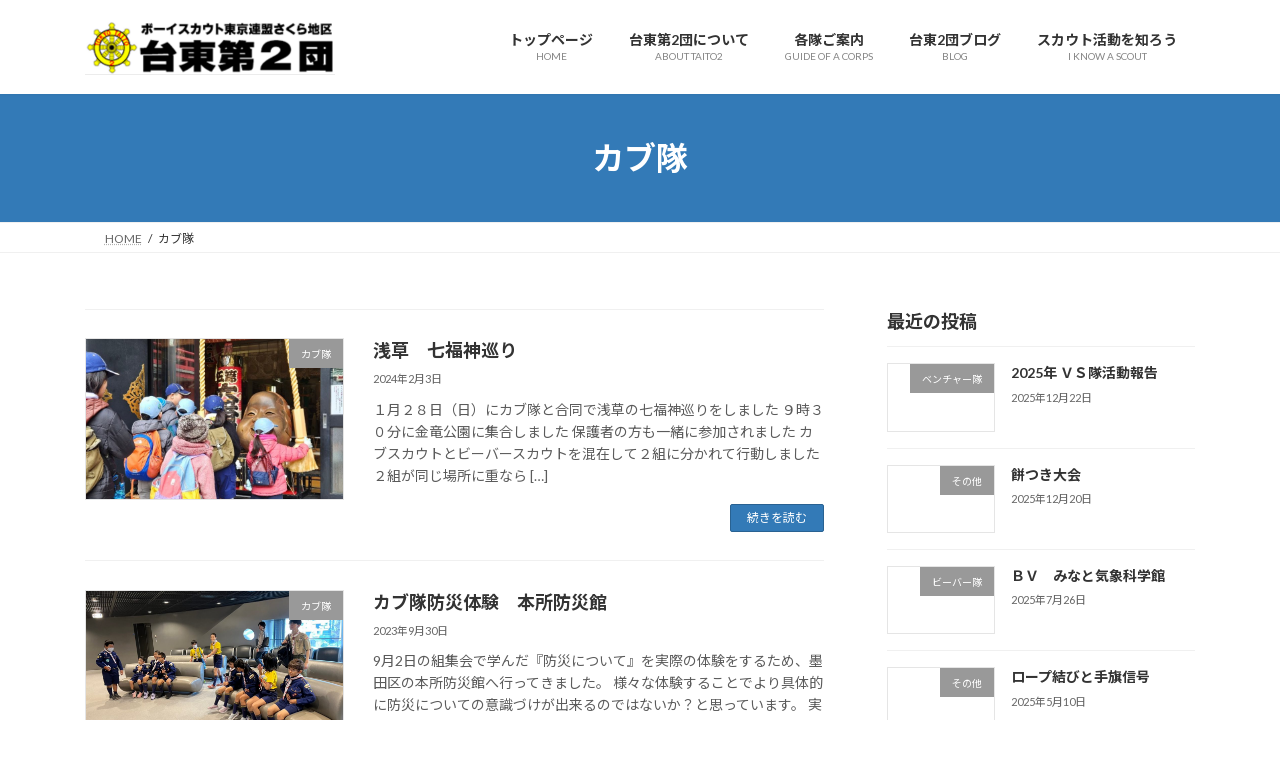

--- FILE ---
content_type: text/html; charset=UTF-8
request_url: https://www.boyscout-taito2.net/category/cub
body_size: 89866
content:
<!DOCTYPE html>
<html lang="ja">
<head>
<meta charset="utf-8">
<meta http-equiv="X-UA-Compatible" content="IE=edge">
<meta name="viewport" content="width=device-width, initial-scale=1">

<title>カブ隊 | ボーイスカウト東京連盟さくら地区台東2団-公式サイト-</title>
<meta name='robots' content='max-image-preview:large' />
<link rel='dns-prefetch' href='//stats.wp.com' />
<link rel='dns-prefetch' href='//v0.wordpress.com' />
<link rel="alternate" type="application/rss+xml" title="ボーイスカウト東京連盟さくら地区台東2団-公式サイト- &raquo; フィード" href="https://www.boyscout-taito2.net/feed" />
<link rel="alternate" type="application/rss+xml" title="ボーイスカウト東京連盟さくら地区台東2団-公式サイト- &raquo; コメントフィード" href="https://www.boyscout-taito2.net/comments/feed" />
<link rel="alternate" type="application/rss+xml" title="ボーイスカウト東京連盟さくら地区台東2団-公式サイト- &raquo; カブ隊 カテゴリーのフィード" href="https://www.boyscout-taito2.net/category/cub/feed" />
<meta name="description" content="カブ隊 について ボーイスカウト東京連盟さくら地区台東2団-公式サイト- " /><style id='wp-img-auto-sizes-contain-inline-css' type='text/css'>
img:is([sizes=auto i],[sizes^="auto," i]){contain-intrinsic-size:3000px 1500px}
/*# sourceURL=wp-img-auto-sizes-contain-inline-css */
</style>
<link rel='stylesheet' id='vkExUnit_common_style-css' href='https://www.boyscout-taito2.net/wp-content/plugins/vk-all-in-one-expansion-unit/assets/css/vkExUnit_style.css?ver=9.113.0.1' type='text/css' media='all' />
<style id='vkExUnit_common_style-inline-css' type='text/css'>
.grecaptcha-badge{bottom: 85px !important;}
:root {--ver_page_top_button_url:url(https://www.boyscout-taito2.net/wp-content/plugins/vk-all-in-one-expansion-unit/assets/images/to-top-btn-icon.svg);}@font-face {font-weight: normal;font-style: normal;font-family: "vk_sns";src: url("https://www.boyscout-taito2.net/wp-content/plugins/vk-all-in-one-expansion-unit/inc/sns/icons/fonts/vk_sns.eot?-bq20cj");src: url("https://www.boyscout-taito2.net/wp-content/plugins/vk-all-in-one-expansion-unit/inc/sns/icons/fonts/vk_sns.eot?#iefix-bq20cj") format("embedded-opentype"),url("https://www.boyscout-taito2.net/wp-content/plugins/vk-all-in-one-expansion-unit/inc/sns/icons/fonts/vk_sns.woff?-bq20cj") format("woff"),url("https://www.boyscout-taito2.net/wp-content/plugins/vk-all-in-one-expansion-unit/inc/sns/icons/fonts/vk_sns.ttf?-bq20cj") format("truetype"),url("https://www.boyscout-taito2.net/wp-content/plugins/vk-all-in-one-expansion-unit/inc/sns/icons/fonts/vk_sns.svg?-bq20cj#vk_sns") format("svg");}
.veu_promotion-alert__content--text {border: 1px solid rgba(0,0,0,0.125);padding: 0.5em 1em;border-radius: var(--vk-size-radius);margin-bottom: var(--vk-margin-block-bottom);font-size: 0.875rem;}/* Alert Content部分に段落タグを入れた場合に最後の段落の余白を0にする */.veu_promotion-alert__content--text p:last-of-type{margin-bottom:0;margin-top: 0;}
/*# sourceURL=vkExUnit_common_style-inline-css */
</style>
<style id='wp-block-library-inline-css' type='text/css'>
:root{--wp-block-synced-color:#7a00df;--wp-block-synced-color--rgb:122,0,223;--wp-bound-block-color:var(--wp-block-synced-color);--wp-editor-canvas-background:#ddd;--wp-admin-theme-color:#007cba;--wp-admin-theme-color--rgb:0,124,186;--wp-admin-theme-color-darker-10:#006ba1;--wp-admin-theme-color-darker-10--rgb:0,107,160.5;--wp-admin-theme-color-darker-20:#005a87;--wp-admin-theme-color-darker-20--rgb:0,90,135;--wp-admin-border-width-focus:2px}@media (min-resolution:192dpi){:root{--wp-admin-border-width-focus:1.5px}}.wp-element-button{cursor:pointer}:root .has-very-light-gray-background-color{background-color:#eee}:root .has-very-dark-gray-background-color{background-color:#313131}:root .has-very-light-gray-color{color:#eee}:root .has-very-dark-gray-color{color:#313131}:root .has-vivid-green-cyan-to-vivid-cyan-blue-gradient-background{background:linear-gradient(135deg,#00d084,#0693e3)}:root .has-purple-crush-gradient-background{background:linear-gradient(135deg,#34e2e4,#4721fb 50%,#ab1dfe)}:root .has-hazy-dawn-gradient-background{background:linear-gradient(135deg,#faaca8,#dad0ec)}:root .has-subdued-olive-gradient-background{background:linear-gradient(135deg,#fafae1,#67a671)}:root .has-atomic-cream-gradient-background{background:linear-gradient(135deg,#fdd79a,#004a59)}:root .has-nightshade-gradient-background{background:linear-gradient(135deg,#330968,#31cdcf)}:root .has-midnight-gradient-background{background:linear-gradient(135deg,#020381,#2874fc)}:root{--wp--preset--font-size--normal:16px;--wp--preset--font-size--huge:42px}.has-regular-font-size{font-size:1em}.has-larger-font-size{font-size:2.625em}.has-normal-font-size{font-size:var(--wp--preset--font-size--normal)}.has-huge-font-size{font-size:var(--wp--preset--font-size--huge)}.has-text-align-center{text-align:center}.has-text-align-left{text-align:left}.has-text-align-right{text-align:right}.has-fit-text{white-space:nowrap!important}#end-resizable-editor-section{display:none}.aligncenter{clear:both}.items-justified-left{justify-content:flex-start}.items-justified-center{justify-content:center}.items-justified-right{justify-content:flex-end}.items-justified-space-between{justify-content:space-between}.screen-reader-text{border:0;clip-path:inset(50%);height:1px;margin:-1px;overflow:hidden;padding:0;position:absolute;width:1px;word-wrap:normal!important}.screen-reader-text:focus{background-color:#ddd;clip-path:none;color:#444;display:block;font-size:1em;height:auto;left:5px;line-height:normal;padding:15px 23px 14px;text-decoration:none;top:5px;width:auto;z-index:100000}html :where(.has-border-color){border-style:solid}html :where([style*=border-top-color]){border-top-style:solid}html :where([style*=border-right-color]){border-right-style:solid}html :where([style*=border-bottom-color]){border-bottom-style:solid}html :where([style*=border-left-color]){border-left-style:solid}html :where([style*=border-width]){border-style:solid}html :where([style*=border-top-width]){border-top-style:solid}html :where([style*=border-right-width]){border-right-style:solid}html :where([style*=border-bottom-width]){border-bottom-style:solid}html :where([style*=border-left-width]){border-left-style:solid}html :where(img[class*=wp-image-]){height:auto;max-width:100%}:where(figure){margin:0 0 1em}html :where(.is-position-sticky){--wp-admin--admin-bar--position-offset:var(--wp-admin--admin-bar--height,0px)}@media screen and (max-width:600px){html :where(.is-position-sticky){--wp-admin--admin-bar--position-offset:0px}}
.vk-cols--reverse{flex-direction:row-reverse}.vk-cols--hasbtn{margin-bottom:0}.vk-cols--hasbtn>.row>.vk_gridColumn_item,.vk-cols--hasbtn>.wp-block-column{position:relative;padding-bottom:3em}.vk-cols--hasbtn>.row>.vk_gridColumn_item>.wp-block-buttons,.vk-cols--hasbtn>.row>.vk_gridColumn_item>.vk_button,.vk-cols--hasbtn>.wp-block-column>.wp-block-buttons,.vk-cols--hasbtn>.wp-block-column>.vk_button{position:absolute;bottom:0;width:100%}.vk-cols--fit.wp-block-columns{gap:0}.vk-cols--fit.wp-block-columns,.vk-cols--fit.wp-block-columns:not(.is-not-stacked-on-mobile){margin-top:0;margin-bottom:0;justify-content:space-between}.vk-cols--fit.wp-block-columns>.wp-block-column *:last-child,.vk-cols--fit.wp-block-columns:not(.is-not-stacked-on-mobile)>.wp-block-column *:last-child{margin-bottom:0}.vk-cols--fit.wp-block-columns>.wp-block-column>.wp-block-cover,.vk-cols--fit.wp-block-columns:not(.is-not-stacked-on-mobile)>.wp-block-column>.wp-block-cover{margin-top:0}.vk-cols--fit.wp-block-columns.has-background,.vk-cols--fit.wp-block-columns:not(.is-not-stacked-on-mobile).has-background{padding:0}@media(max-width: 599px){.vk-cols--fit.wp-block-columns:not(.has-background)>.wp-block-column:not(.has-background),.vk-cols--fit.wp-block-columns:not(.is-not-stacked-on-mobile):not(.has-background)>.wp-block-column:not(.has-background){padding-left:0 !important;padding-right:0 !important}}@media(min-width: 782px){.vk-cols--fit.wp-block-columns .block-editor-block-list__block.wp-block-column:not(:first-child),.vk-cols--fit.wp-block-columns>.wp-block-column:not(:first-child),.vk-cols--fit.wp-block-columns:not(.is-not-stacked-on-mobile) .block-editor-block-list__block.wp-block-column:not(:first-child),.vk-cols--fit.wp-block-columns:not(.is-not-stacked-on-mobile)>.wp-block-column:not(:first-child){margin-left:0}}@media(min-width: 600px)and (max-width: 781px){.vk-cols--fit.wp-block-columns .wp-block-column:nth-child(2n),.vk-cols--fit.wp-block-columns:not(.is-not-stacked-on-mobile) .wp-block-column:nth-child(2n){margin-left:0}.vk-cols--fit.wp-block-columns .wp-block-column:not(:only-child),.vk-cols--fit.wp-block-columns:not(.is-not-stacked-on-mobile) .wp-block-column:not(:only-child){flex-basis:50% !important}}.vk-cols--fit--gap1.wp-block-columns{gap:1px}@media(min-width: 600px)and (max-width: 781px){.vk-cols--fit--gap1.wp-block-columns .wp-block-column:not(:only-child){flex-basis:calc(50% - 1px) !important}}.vk-cols--fit.vk-cols--grid>.block-editor-block-list__block,.vk-cols--fit.vk-cols--grid>.wp-block-column,.vk-cols--fit.vk-cols--grid:not(.is-not-stacked-on-mobile)>.block-editor-block-list__block,.vk-cols--fit.vk-cols--grid:not(.is-not-stacked-on-mobile)>.wp-block-column{flex-basis:50%;box-sizing:border-box}@media(max-width: 599px){.vk-cols--fit.vk-cols--grid.vk-cols--grid--alignfull>.wp-block-column:nth-child(2)>.wp-block-cover,.vk-cols--fit.vk-cols--grid.vk-cols--grid--alignfull>.wp-block-column:nth-child(2)>.vk_outer,.vk-cols--fit.vk-cols--grid:not(.is-not-stacked-on-mobile).vk-cols--grid--alignfull>.wp-block-column:nth-child(2)>.wp-block-cover,.vk-cols--fit.vk-cols--grid:not(.is-not-stacked-on-mobile).vk-cols--grid--alignfull>.wp-block-column:nth-child(2)>.vk_outer{width:100vw;margin-right:calc((100% - 100vw)/2);margin-left:calc((100% - 100vw)/2)}}@media(min-width: 600px){.vk-cols--fit.vk-cols--grid.vk-cols--grid--alignfull>.wp-block-column:nth-child(2)>.wp-block-cover,.vk-cols--fit.vk-cols--grid.vk-cols--grid--alignfull>.wp-block-column:nth-child(2)>.vk_outer,.vk-cols--fit.vk-cols--grid:not(.is-not-stacked-on-mobile).vk-cols--grid--alignfull>.wp-block-column:nth-child(2)>.wp-block-cover,.vk-cols--fit.vk-cols--grid:not(.is-not-stacked-on-mobile).vk-cols--grid--alignfull>.wp-block-column:nth-child(2)>.vk_outer{margin-right:calc(100% - 50vw);width:50vw}}@media(min-width: 600px){.vk-cols--fit.vk-cols--grid.vk-cols--grid--alignfull.vk-cols--reverse>.wp-block-column,.vk-cols--fit.vk-cols--grid:not(.is-not-stacked-on-mobile).vk-cols--grid--alignfull.vk-cols--reverse>.wp-block-column{margin-left:0;margin-right:0}.vk-cols--fit.vk-cols--grid.vk-cols--grid--alignfull.vk-cols--reverse>.wp-block-column:nth-child(2)>.wp-block-cover,.vk-cols--fit.vk-cols--grid.vk-cols--grid--alignfull.vk-cols--reverse>.wp-block-column:nth-child(2)>.vk_outer,.vk-cols--fit.vk-cols--grid:not(.is-not-stacked-on-mobile).vk-cols--grid--alignfull.vk-cols--reverse>.wp-block-column:nth-child(2)>.wp-block-cover,.vk-cols--fit.vk-cols--grid:not(.is-not-stacked-on-mobile).vk-cols--grid--alignfull.vk-cols--reverse>.wp-block-column:nth-child(2)>.vk_outer{margin-left:calc(100% - 50vw)}}.vk-cols--menu h2,.vk-cols--menu h3,.vk-cols--menu h4,.vk-cols--menu h5{margin-bottom:.2em;text-shadow:#000 0 0 10px}.vk-cols--menu h2:first-child,.vk-cols--menu h3:first-child,.vk-cols--menu h4:first-child,.vk-cols--menu h5:first-child{margin-top:0}.vk-cols--menu p{margin-bottom:1rem;text-shadow:#000 0 0 10px}.vk-cols--menu .wp-block-cover__inner-container:last-child{margin-bottom:0}.vk-cols--fitbnrs .wp-block-column .wp-block-cover:hover img{filter:unset}.vk-cols--fitbnrs .wp-block-column .wp-block-cover:hover{background-color:unset}.vk-cols--fitbnrs .wp-block-column .wp-block-cover:hover .wp-block-cover__image-background{filter:unset !important}.vk-cols--fitbnrs .wp-block-cover .wp-block-cover__inner-container{position:absolute;height:100%;width:100%}.vk-cols--fitbnrs .vk_button{height:100%;margin:0}.vk-cols--fitbnrs .vk_button .vk_button_btn,.vk-cols--fitbnrs .vk_button .btn{height:100%;width:100%;border:none;box-shadow:none;background-color:unset !important;transition:unset}.vk-cols--fitbnrs .vk_button .vk_button_btn:hover,.vk-cols--fitbnrs .vk_button .btn:hover{transition:unset}.vk-cols--fitbnrs .vk_button .vk_button_btn:after,.vk-cols--fitbnrs .vk_button .btn:after{border:none}.vk-cols--fitbnrs .vk_button .vk_button_link_txt{width:100%;position:absolute;top:50%;left:50%;transform:translateY(-50%) translateX(-50%);font-size:2rem;text-shadow:#000 0 0 10px}.vk-cols--fitbnrs .vk_button .vk_button_link_subCaption{width:100%;position:absolute;top:calc(50% + 2.2em);left:50%;transform:translateY(-50%) translateX(-50%);text-shadow:#000 0 0 10px}@media(min-width: 992px){.vk-cols--media.wp-block-columns{gap:3rem}}.vk-fit-map figure{margin-bottom:0}.vk-fit-map iframe{position:relative;margin-bottom:0;display:block;max-height:400px;width:100vw}.vk-fit-map:is(.alignfull,.alignwide) div{max-width:100%}.vk-table--th--width25 :where(tr>*:first-child){width:25%}.vk-table--th--width30 :where(tr>*:first-child){width:30%}.vk-table--th--width35 :where(tr>*:first-child){width:35%}.vk-table--th--width40 :where(tr>*:first-child){width:40%}.vk-table--th--bg-bright :where(tr>*:first-child){background-color:var(--wp--preset--color--bg-secondary, rgba(0, 0, 0, 0.05))}@media(max-width: 599px){.vk-table--mobile-block :is(th,td){width:100%;display:block}.vk-table--mobile-block.wp-block-table table :is(th,td){border-top:none}}.vk-table--width--th25 :where(tr>*:first-child){width:25%}.vk-table--width--th30 :where(tr>*:first-child){width:30%}.vk-table--width--th35 :where(tr>*:first-child){width:35%}.vk-table--width--th40 :where(tr>*:first-child){width:40%}.no-margin{margin:0}@media(max-width: 599px){.wp-block-image.vk-aligncenter--mobile>.alignright{float:none;margin-left:auto;margin-right:auto}.vk-no-padding-horizontal--mobile{padding-left:0 !important;padding-right:0 !important}}
/* VK Color Palettes */:root{ --wp--preset--color--vk-color-primary:#337ab7}/* --vk-color-primary is deprecated. */:root{ --vk-color-primary: var(--wp--preset--color--vk-color-primary);}:root{ --wp--preset--color--vk-color-primary-dark:#296292}/* --vk-color-primary-dark is deprecated. */:root{ --vk-color-primary-dark: var(--wp--preset--color--vk-color-primary-dark);}:root{ --wp--preset--color--vk-color-primary-vivid:#3886c9}/* --vk-color-primary-vivid is deprecated. */:root{ --vk-color-primary-vivid: var(--wp--preset--color--vk-color-primary-vivid);}

/*# sourceURL=wp-block-library-inline-css */
</style><style id='global-styles-inline-css' type='text/css'>
:root{--wp--preset--aspect-ratio--square: 1;--wp--preset--aspect-ratio--4-3: 4/3;--wp--preset--aspect-ratio--3-4: 3/4;--wp--preset--aspect-ratio--3-2: 3/2;--wp--preset--aspect-ratio--2-3: 2/3;--wp--preset--aspect-ratio--16-9: 16/9;--wp--preset--aspect-ratio--9-16: 9/16;--wp--preset--color--black: #000000;--wp--preset--color--cyan-bluish-gray: #abb8c3;--wp--preset--color--white: #ffffff;--wp--preset--color--pale-pink: #f78da7;--wp--preset--color--vivid-red: #cf2e2e;--wp--preset--color--luminous-vivid-orange: #ff6900;--wp--preset--color--luminous-vivid-amber: #fcb900;--wp--preset--color--light-green-cyan: #7bdcb5;--wp--preset--color--vivid-green-cyan: #00d084;--wp--preset--color--pale-cyan-blue: #8ed1fc;--wp--preset--color--vivid-cyan-blue: #0693e3;--wp--preset--color--vivid-purple: #9b51e0;--wp--preset--color--vk-color-primary: #337ab7;--wp--preset--color--vk-color-primary-dark: #296292;--wp--preset--color--vk-color-primary-vivid: #3886c9;--wp--preset--gradient--vivid-cyan-blue-to-vivid-purple: linear-gradient(135deg,rgb(6,147,227) 0%,rgb(155,81,224) 100%);--wp--preset--gradient--light-green-cyan-to-vivid-green-cyan: linear-gradient(135deg,rgb(122,220,180) 0%,rgb(0,208,130) 100%);--wp--preset--gradient--luminous-vivid-amber-to-luminous-vivid-orange: linear-gradient(135deg,rgb(252,185,0) 0%,rgb(255,105,0) 100%);--wp--preset--gradient--luminous-vivid-orange-to-vivid-red: linear-gradient(135deg,rgb(255,105,0) 0%,rgb(207,46,46) 100%);--wp--preset--gradient--very-light-gray-to-cyan-bluish-gray: linear-gradient(135deg,rgb(238,238,238) 0%,rgb(169,184,195) 100%);--wp--preset--gradient--cool-to-warm-spectrum: linear-gradient(135deg,rgb(74,234,220) 0%,rgb(151,120,209) 20%,rgb(207,42,186) 40%,rgb(238,44,130) 60%,rgb(251,105,98) 80%,rgb(254,248,76) 100%);--wp--preset--gradient--blush-light-purple: linear-gradient(135deg,rgb(255,206,236) 0%,rgb(152,150,240) 100%);--wp--preset--gradient--blush-bordeaux: linear-gradient(135deg,rgb(254,205,165) 0%,rgb(254,45,45) 50%,rgb(107,0,62) 100%);--wp--preset--gradient--luminous-dusk: linear-gradient(135deg,rgb(255,203,112) 0%,rgb(199,81,192) 50%,rgb(65,88,208) 100%);--wp--preset--gradient--pale-ocean: linear-gradient(135deg,rgb(255,245,203) 0%,rgb(182,227,212) 50%,rgb(51,167,181) 100%);--wp--preset--gradient--electric-grass: linear-gradient(135deg,rgb(202,248,128) 0%,rgb(113,206,126) 100%);--wp--preset--gradient--midnight: linear-gradient(135deg,rgb(2,3,129) 0%,rgb(40,116,252) 100%);--wp--preset--gradient--vivid-green-cyan-to-vivid-cyan-blue: linear-gradient(135deg,rgba(0,208,132,1) 0%,rgba(6,147,227,1) 100%);--wp--preset--font-size--small: 0.875rem;--wp--preset--font-size--medium: 20px;--wp--preset--font-size--large: 1.5rem;--wp--preset--font-size--x-large: 42px;--wp--preset--font-size--regular: 1rem;--wp--preset--font-size--huge: 2.25rem;--wp--preset--spacing--20: 0.44rem;--wp--preset--spacing--30: var(--vk-margin-xs, 0.75rem);--wp--preset--spacing--40: var(--vk-margin-sm, 1.5rem);--wp--preset--spacing--50: var(--vk-margin-md, 2.4rem);--wp--preset--spacing--60: var(--vk-margin-lg, 4rem);--wp--preset--spacing--70: var(--vk-margin-xl, 6rem);--wp--preset--spacing--80: 5.06rem;--wp--preset--shadow--natural: 6px 6px 9px rgba(0, 0, 0, 0.2);--wp--preset--shadow--deep: 12px 12px 50px rgba(0, 0, 0, 0.4);--wp--preset--shadow--sharp: 6px 6px 0px rgba(0, 0, 0, 0.2);--wp--preset--shadow--outlined: 6px 6px 0px -3px rgb(255, 255, 255), 6px 6px rgb(0, 0, 0);--wp--preset--shadow--crisp: 6px 6px 0px rgb(0, 0, 0);}:root { --wp--style--global--content-size: calc( var(--vk-width-container) - var(--vk-width-container-padding) * 2 );--wp--style--global--wide-size: calc( var(--vk-width-container) - var(--vk-width-container-padding) * 2 + ( 100vw - ( var(--vk-width-container) - var(--vk-width-container-padding) * 2 ) ) / 2 ); }:where(body) { margin: 0; }.wp-site-blocks > .alignleft { float: left; margin-right: 2em; }.wp-site-blocks > .alignright { float: right; margin-left: 2em; }.wp-site-blocks > .aligncenter { justify-content: center; margin-left: auto; margin-right: auto; }:where(.wp-site-blocks) > * { margin-block-start: 24px; margin-block-end: 0; }:where(.wp-site-blocks) > :first-child { margin-block-start: 0; }:where(.wp-site-blocks) > :last-child { margin-block-end: 0; }:root { --wp--style--block-gap: 24px; }:root :where(.is-layout-flow) > :first-child{margin-block-start: 0;}:root :where(.is-layout-flow) > :last-child{margin-block-end: 0;}:root :where(.is-layout-flow) > *{margin-block-start: 24px;margin-block-end: 0;}:root :where(.is-layout-constrained) > :first-child{margin-block-start: 0;}:root :where(.is-layout-constrained) > :last-child{margin-block-end: 0;}:root :where(.is-layout-constrained) > *{margin-block-start: 24px;margin-block-end: 0;}:root :where(.is-layout-flex){gap: 24px;}:root :where(.is-layout-grid){gap: 24px;}.is-layout-flow > .alignleft{float: left;margin-inline-start: 0;margin-inline-end: 2em;}.is-layout-flow > .alignright{float: right;margin-inline-start: 2em;margin-inline-end: 0;}.is-layout-flow > .aligncenter{margin-left: auto !important;margin-right: auto !important;}.is-layout-constrained > .alignleft{float: left;margin-inline-start: 0;margin-inline-end: 2em;}.is-layout-constrained > .alignright{float: right;margin-inline-start: 2em;margin-inline-end: 0;}.is-layout-constrained > .aligncenter{margin-left: auto !important;margin-right: auto !important;}.is-layout-constrained > :where(:not(.alignleft):not(.alignright):not(.alignfull)){max-width: var(--wp--style--global--content-size);margin-left: auto !important;margin-right: auto !important;}.is-layout-constrained > .alignwide{max-width: var(--wp--style--global--wide-size);}body .is-layout-flex{display: flex;}.is-layout-flex{flex-wrap: wrap;align-items: center;}.is-layout-flex > :is(*, div){margin: 0;}body .is-layout-grid{display: grid;}.is-layout-grid > :is(*, div){margin: 0;}body{padding-top: 0px;padding-right: 0px;padding-bottom: 0px;padding-left: 0px;}a:where(:not(.wp-element-button)){text-decoration: underline;}:root :where(.wp-element-button, .wp-block-button__link){background-color: #32373c;border-width: 0;color: #fff;font-family: inherit;font-size: inherit;font-style: inherit;font-weight: inherit;letter-spacing: inherit;line-height: inherit;padding-top: calc(0.667em + 2px);padding-right: calc(1.333em + 2px);padding-bottom: calc(0.667em + 2px);padding-left: calc(1.333em + 2px);text-decoration: none;text-transform: inherit;}.has-black-color{color: var(--wp--preset--color--black) !important;}.has-cyan-bluish-gray-color{color: var(--wp--preset--color--cyan-bluish-gray) !important;}.has-white-color{color: var(--wp--preset--color--white) !important;}.has-pale-pink-color{color: var(--wp--preset--color--pale-pink) !important;}.has-vivid-red-color{color: var(--wp--preset--color--vivid-red) !important;}.has-luminous-vivid-orange-color{color: var(--wp--preset--color--luminous-vivid-orange) !important;}.has-luminous-vivid-amber-color{color: var(--wp--preset--color--luminous-vivid-amber) !important;}.has-light-green-cyan-color{color: var(--wp--preset--color--light-green-cyan) !important;}.has-vivid-green-cyan-color{color: var(--wp--preset--color--vivid-green-cyan) !important;}.has-pale-cyan-blue-color{color: var(--wp--preset--color--pale-cyan-blue) !important;}.has-vivid-cyan-blue-color{color: var(--wp--preset--color--vivid-cyan-blue) !important;}.has-vivid-purple-color{color: var(--wp--preset--color--vivid-purple) !important;}.has-vk-color-primary-color{color: var(--wp--preset--color--vk-color-primary) !important;}.has-vk-color-primary-dark-color{color: var(--wp--preset--color--vk-color-primary-dark) !important;}.has-vk-color-primary-vivid-color{color: var(--wp--preset--color--vk-color-primary-vivid) !important;}.has-black-background-color{background-color: var(--wp--preset--color--black) !important;}.has-cyan-bluish-gray-background-color{background-color: var(--wp--preset--color--cyan-bluish-gray) !important;}.has-white-background-color{background-color: var(--wp--preset--color--white) !important;}.has-pale-pink-background-color{background-color: var(--wp--preset--color--pale-pink) !important;}.has-vivid-red-background-color{background-color: var(--wp--preset--color--vivid-red) !important;}.has-luminous-vivid-orange-background-color{background-color: var(--wp--preset--color--luminous-vivid-orange) !important;}.has-luminous-vivid-amber-background-color{background-color: var(--wp--preset--color--luminous-vivid-amber) !important;}.has-light-green-cyan-background-color{background-color: var(--wp--preset--color--light-green-cyan) !important;}.has-vivid-green-cyan-background-color{background-color: var(--wp--preset--color--vivid-green-cyan) !important;}.has-pale-cyan-blue-background-color{background-color: var(--wp--preset--color--pale-cyan-blue) !important;}.has-vivid-cyan-blue-background-color{background-color: var(--wp--preset--color--vivid-cyan-blue) !important;}.has-vivid-purple-background-color{background-color: var(--wp--preset--color--vivid-purple) !important;}.has-vk-color-primary-background-color{background-color: var(--wp--preset--color--vk-color-primary) !important;}.has-vk-color-primary-dark-background-color{background-color: var(--wp--preset--color--vk-color-primary-dark) !important;}.has-vk-color-primary-vivid-background-color{background-color: var(--wp--preset--color--vk-color-primary-vivid) !important;}.has-black-border-color{border-color: var(--wp--preset--color--black) !important;}.has-cyan-bluish-gray-border-color{border-color: var(--wp--preset--color--cyan-bluish-gray) !important;}.has-white-border-color{border-color: var(--wp--preset--color--white) !important;}.has-pale-pink-border-color{border-color: var(--wp--preset--color--pale-pink) !important;}.has-vivid-red-border-color{border-color: var(--wp--preset--color--vivid-red) !important;}.has-luminous-vivid-orange-border-color{border-color: var(--wp--preset--color--luminous-vivid-orange) !important;}.has-luminous-vivid-amber-border-color{border-color: var(--wp--preset--color--luminous-vivid-amber) !important;}.has-light-green-cyan-border-color{border-color: var(--wp--preset--color--light-green-cyan) !important;}.has-vivid-green-cyan-border-color{border-color: var(--wp--preset--color--vivid-green-cyan) !important;}.has-pale-cyan-blue-border-color{border-color: var(--wp--preset--color--pale-cyan-blue) !important;}.has-vivid-cyan-blue-border-color{border-color: var(--wp--preset--color--vivid-cyan-blue) !important;}.has-vivid-purple-border-color{border-color: var(--wp--preset--color--vivid-purple) !important;}.has-vk-color-primary-border-color{border-color: var(--wp--preset--color--vk-color-primary) !important;}.has-vk-color-primary-dark-border-color{border-color: var(--wp--preset--color--vk-color-primary-dark) !important;}.has-vk-color-primary-vivid-border-color{border-color: var(--wp--preset--color--vk-color-primary-vivid) !important;}.has-vivid-cyan-blue-to-vivid-purple-gradient-background{background: var(--wp--preset--gradient--vivid-cyan-blue-to-vivid-purple) !important;}.has-light-green-cyan-to-vivid-green-cyan-gradient-background{background: var(--wp--preset--gradient--light-green-cyan-to-vivid-green-cyan) !important;}.has-luminous-vivid-amber-to-luminous-vivid-orange-gradient-background{background: var(--wp--preset--gradient--luminous-vivid-amber-to-luminous-vivid-orange) !important;}.has-luminous-vivid-orange-to-vivid-red-gradient-background{background: var(--wp--preset--gradient--luminous-vivid-orange-to-vivid-red) !important;}.has-very-light-gray-to-cyan-bluish-gray-gradient-background{background: var(--wp--preset--gradient--very-light-gray-to-cyan-bluish-gray) !important;}.has-cool-to-warm-spectrum-gradient-background{background: var(--wp--preset--gradient--cool-to-warm-spectrum) !important;}.has-blush-light-purple-gradient-background{background: var(--wp--preset--gradient--blush-light-purple) !important;}.has-blush-bordeaux-gradient-background{background: var(--wp--preset--gradient--blush-bordeaux) !important;}.has-luminous-dusk-gradient-background{background: var(--wp--preset--gradient--luminous-dusk) !important;}.has-pale-ocean-gradient-background{background: var(--wp--preset--gradient--pale-ocean) !important;}.has-electric-grass-gradient-background{background: var(--wp--preset--gradient--electric-grass) !important;}.has-midnight-gradient-background{background: var(--wp--preset--gradient--midnight) !important;}.has-vivid-green-cyan-to-vivid-cyan-blue-gradient-background{background: var(--wp--preset--gradient--vivid-green-cyan-to-vivid-cyan-blue) !important;}.has-small-font-size{font-size: var(--wp--preset--font-size--small) !important;}.has-medium-font-size{font-size: var(--wp--preset--font-size--medium) !important;}.has-large-font-size{font-size: var(--wp--preset--font-size--large) !important;}.has-x-large-font-size{font-size: var(--wp--preset--font-size--x-large) !important;}.has-regular-font-size{font-size: var(--wp--preset--font-size--regular) !important;}.has-huge-font-size{font-size: var(--wp--preset--font-size--huge) !important;}
/*# sourceURL=global-styles-inline-css */
</style>

<link rel='preload' id='bbp-default-css-preload' href='https://www.boyscout-taito2.net/wp-content/plugins/bbpress/templates/default/css/bbpress.min.css?ver=2.6.14' as='style' onload="this.onload=null;this.rel='stylesheet'"/>
<link rel='stylesheet' id='bbp-default-css' href='https://www.boyscout-taito2.net/wp-content/plugins/bbpress/templates/default/css/bbpress.min.css?ver=2.6.14' media='print' onload="this.media='all'; this.onload=null;">
<link rel='preload' id='vk-filter-search-style-css-preload' href='https://www.boyscout-taito2.net/wp-content/plugins/vk-filter-search/inc/filter-search/package/build/style.css?ver=2.14.0.1.0.1' as='style' onload="this.onload=null;this.rel='stylesheet'"/>
<link rel='stylesheet' id='vk-filter-search-style-css' href='https://www.boyscout-taito2.net/wp-content/plugins/vk-filter-search/inc/filter-search/package/build/style.css?ver=2.14.0.1.0.1' media='print' onload="this.media='all'; this.onload=null;">
<link rel='stylesheet' id='vk-swiper-style-css' href='https://www.boyscout-taito2.net/wp-content/plugins/vk-blocks/vendor/vektor-inc/vk-swiper/src/assets/css/swiper-bundle.min.css?ver=11.0.2' type='text/css' media='all' />
<link rel='stylesheet' id='lightning-common-style-css' href='https://www.boyscout-taito2.net/wp-content/themes/lightning/_g3/assets/css/style-theme-json.css?ver=15.33.1' type='text/css' media='all' />
<style id='lightning-common-style-inline-css' type='text/css'>
/* Lightning */:root {--vk-color-primary:#337ab7;--vk-color-primary-dark:#296292;--vk-color-primary-vivid:#3886c9;--g_nav_main_acc_icon_open_url:url(https://www.boyscout-taito2.net/wp-content/themes/lightning/_g3/inc/vk-mobile-nav/package/images/vk-menu-acc-icon-open-black.svg);--g_nav_main_acc_icon_close_url: url(https://www.boyscout-taito2.net/wp-content/themes/lightning/_g3/inc/vk-mobile-nav/package/images/vk-menu-close-black.svg);--g_nav_sub_acc_icon_open_url: url(https://www.boyscout-taito2.net/wp-content/themes/lightning/_g3/inc/vk-mobile-nav/package/images/vk-menu-acc-icon-open-white.svg);--g_nav_sub_acc_icon_close_url: url(https://www.boyscout-taito2.net/wp-content/themes/lightning/_g3/inc/vk-mobile-nav/package/images/vk-menu-close-white.svg);}
:root{--swiper-navigation-color: #fff;}
/* vk-mobile-nav */:root {--vk-mobile-nav-menu-btn-bg-src: url("https://www.boyscout-taito2.net/wp-content/themes/lightning/_g3/inc/vk-mobile-nav/package/images/vk-menu-btn-black.svg");--vk-mobile-nav-menu-btn-close-bg-src: url("https://www.boyscout-taito2.net/wp-content/themes/lightning/_g3/inc/vk-mobile-nav/package/images/vk-menu-close-black.svg");--vk-menu-acc-icon-open-black-bg-src: url("https://www.boyscout-taito2.net/wp-content/themes/lightning/_g3/inc/vk-mobile-nav/package/images/vk-menu-acc-icon-open-black.svg");--vk-menu-acc-icon-open-white-bg-src: url("https://www.boyscout-taito2.net/wp-content/themes/lightning/_g3/inc/vk-mobile-nav/package/images/vk-menu-acc-icon-open-white.svg");--vk-menu-acc-icon-close-black-bg-src: url("https://www.boyscout-taito2.net/wp-content/themes/lightning/_g3/inc/vk-mobile-nav/package/images/vk-menu-close-black.svg");--vk-menu-acc-icon-close-white-bg-src: url("https://www.boyscout-taito2.net/wp-content/themes/lightning/_g3/inc/vk-mobile-nav/package/images/vk-menu-close-white.svg");}
/*# sourceURL=lightning-common-style-inline-css */
</style>
<link rel='stylesheet' id='lightning-design-style-css' href='https://www.boyscout-taito2.net/wp-content/themes/lightning/_g3/design-skin/origin3/css/style.css?ver=15.33.1' type='text/css' media='all' />
<style id='lightning-design-style-inline-css' type='text/css'>
.tagcloud a:before { font-family: "Font Awesome 7 Free";content: "\f02b";font-weight: bold; }
/*# sourceURL=lightning-design-style-inline-css */
</style>
<link rel='preload' id='vk-blog-card-css-preload' href='https://www.boyscout-taito2.net/wp-content/themes/lightning/_g3/inc/vk-wp-oembed-blog-card/package/css/blog-card.css?ver=6.9' as='style' onload="this.onload=null;this.rel='stylesheet'"/>
<link rel='stylesheet' id='vk-blog-card-css' href='https://www.boyscout-taito2.net/wp-content/themes/lightning/_g3/inc/vk-wp-oembed-blog-card/package/css/blog-card.css?ver=6.9' media='print' onload="this.media='all'; this.onload=null;">
<link rel='preload' id='lightning-bbp-extension-style-css-preload' href='https://www.boyscout-taito2.net/wp-content/themes/lightning/_g3/plugin-support/bbpress/css/style.css?ver=15.33.1' as='style' onload="this.onload=null;this.rel='stylesheet'"/>
<link rel='stylesheet' id='lightning-bbp-extension-style-css' href='https://www.boyscout-taito2.net/wp-content/themes/lightning/_g3/plugin-support/bbpress/css/style.css?ver=15.33.1' media='print' onload="this.media='all'; this.onload=null;">
<link rel='stylesheet' id='veu-cta-css' href='https://www.boyscout-taito2.net/wp-content/plugins/vk-all-in-one-expansion-unit/inc/call-to-action/package/assets/css/style.css?ver=9.113.0.1' type='text/css' media='all' />
<link rel='stylesheet' id='vk-blocks-build-css-css' href='https://www.boyscout-taito2.net/wp-content/plugins/vk-blocks/build/block-build.css?ver=1.115.2.1' type='text/css' media='all' />
<style id='vk-blocks-build-css-inline-css' type='text/css'>

	:root {
		--vk_image-mask-circle: url(https://www.boyscout-taito2.net/wp-content/plugins/vk-blocks/inc/vk-blocks/images/circle.svg);
		--vk_image-mask-wave01: url(https://www.boyscout-taito2.net/wp-content/plugins/vk-blocks/inc/vk-blocks/images/wave01.svg);
		--vk_image-mask-wave02: url(https://www.boyscout-taito2.net/wp-content/plugins/vk-blocks/inc/vk-blocks/images/wave02.svg);
		--vk_image-mask-wave03: url(https://www.boyscout-taito2.net/wp-content/plugins/vk-blocks/inc/vk-blocks/images/wave03.svg);
		--vk_image-mask-wave04: url(https://www.boyscout-taito2.net/wp-content/plugins/vk-blocks/inc/vk-blocks/images/wave04.svg);
	}
	

	:root {

		--vk-balloon-border-width:1px;

		--vk-balloon-speech-offset:-12px;
	}
	

	:root {
		--vk_flow-arrow: url(https://www.boyscout-taito2.net/wp-content/plugins/vk-blocks/inc/vk-blocks/images/arrow_bottom.svg);
	}
	
/*# sourceURL=vk-blocks-build-css-inline-css */
</style>
<link rel='preload' id='lightning-theme-style-css-preload' href='https://www.boyscout-taito2.net/wp-content/themes/lightning/style.css?ver=15.33.1' as='style' onload="this.onload=null;this.rel='stylesheet'"/>
<link rel='stylesheet' id='lightning-theme-style-css' href='https://www.boyscout-taito2.net/wp-content/themes/lightning/style.css?ver=15.33.1' media='print' onload="this.media='all'; this.onload=null;">
<link rel='preload' id='vk-font-awesome-css-preload' href='https://www.boyscout-taito2.net/wp-content/themes/lightning/vendor/vektor-inc/font-awesome-versions/src/font-awesome/css/all.min.css?ver=7.1.0' as='style' onload="this.onload=null;this.rel='stylesheet'"/>
<link rel='stylesheet' id='vk-font-awesome-css' href='https://www.boyscout-taito2.net/wp-content/themes/lightning/vendor/vektor-inc/font-awesome-versions/src/font-awesome/css/all.min.css?ver=7.1.0' media='print' onload="this.media='all'; this.onload=null;">
<link rel="https://api.w.org/" href="https://www.boyscout-taito2.net/wp-json/" /><link rel="alternate" title="JSON" type="application/json" href="https://www.boyscout-taito2.net/wp-json/wp/v2/categories/16" /><link rel="EditURI" type="application/rsd+xml" title="RSD" href="https://www.boyscout-taito2.net/xmlrpc.php?rsd" />
<meta name="generator" content="WordPress 6.9" />
	<style>img#wpstats{display:none}</style>
		<script type="application/ld+json">
{
    "@context": "https://schema.org",
    "@type": "BreadcrumbList",
    "itemListElement": [
        {
            "@type": "ListItem",
            "position": 1,
            "name": "HOME",
            "item": "https://www.boyscout-taito2.net"
        },
        {
            "@type": "ListItem",
            "position": 2,
            "name": "カブ隊"
        }
    ]
}</script>
<!-- Jetpack Open Graph Tags -->
<meta property="og:type" content="website" />
<meta property="og:title" content="カブ隊 | ボーイスカウト東京連盟さくら地区台東2団-公式サイト-" />
<meta property="og:url" content="https://www.boyscout-taito2.net/category/cub" />
<meta property="og:site_name" content="ボーイスカウト東京連盟さくら地区台東2団-公式サイト-" />
<meta property="og:image" content="https://www.boyscout-taito2.net/wp-content/uploads/2023/04/taito2.png" />
<meta property="og:image:width" content="360" />
<meta property="og:image:height" content="360" />
<meta property="og:image:alt" content="" />
<meta property="og:locale" content="ja_JP" />

<!-- End Jetpack Open Graph Tags -->
<link rel="icon" href="https://www.boyscout-taito2.net/wp-content/uploads/2023/04/taito2-150x150.png" sizes="32x32" />
<link rel="icon" href="https://www.boyscout-taito2.net/wp-content/uploads/2023/04/taito2-200x200.png" sizes="192x192" />
<link rel="apple-touch-icon" href="https://www.boyscout-taito2.net/wp-content/uploads/2023/04/taito2-200x200.png" />
<meta name="msapplication-TileImage" content="https://www.boyscout-taito2.net/wp-content/uploads/2023/04/taito2-300x300.png" />
		<style type="text/css" id="wp-custom-css">
			.site-footer-copyright p:nth-child(2) {
    display:none;
}


.cptwb-recent-posts .post-item {
    border-bottom: 1px solid #ddd;
    padding: 10px 0;
}
.cptwb-recent-posts .post-title {
    font-size: 18px;
}		</style>
		<link rel='preload' id='add_google_fonts_Lato-css-preload' href='//fonts.googleapis.com/css2?family=Lato%3Awght%40400%3B700&#038;display=swap&#038;subset=japanese&#038;ver=15.33.1' as='style' onload="this.onload=null;this.rel='stylesheet'"/>
<link rel='stylesheet' id='add_google_fonts_Lato-css' href='//fonts.googleapis.com/css2?family=Lato%3Awght%40400%3B700&#038;display=swap&#038;subset=japanese&#038;ver=15.33.1' media='print' onload="this.media='all'; this.onload=null;">
<link rel='preload' id='add_google_fonts_noto_sans-css-preload' href='//fonts.googleapis.com/css2?family=Noto+Sans+JP%3Awght%40400%3B700&#038;display=swap&#038;subset=japanese&#038;ver=15.33.1' as='style' onload="this.onload=null;this.rel='stylesheet'"/>
<link rel='stylesheet' id='add_google_fonts_noto_sans-css' href='//fonts.googleapis.com/css2?family=Noto+Sans+JP%3Awght%40400%3B700&#038;display=swap&#038;subset=japanese&#038;ver=15.33.1' media='print' onload="this.media='all'; this.onload=null;">
</head>
<body class="archive category category-cub category-16 wp-embed-responsive wp-theme-lightning vk-blocks sidebar-fix sidebar-fix-priority-top device-pc fa_v7_css post-type-post">
<a class="skip-link screen-reader-text" href="#main">コンテンツへスキップ</a>
<a class="skip-link screen-reader-text" href="#vk-mobile-nav">ナビゲーションに移動</a>

<script type="text/javascript" id="bbp-swap-no-js-body-class">
	document.body.className = document.body.className.replace( 'bbp-no-js', 'bbp-js' );
</script>


<header id="site-header" class="site-header site-header--layout--nav-float">
		<div id="site-header-container" class="site-header-container container">

				<div class="site-header-logo">
		<a href="https://www.boyscout-taito2.net/">
			<span><img src="http://www.boyscout-taito2.net/wp-content/uploads/2024/12/taito2_LOGO_new.png" alt="ボーイスカウト東京連盟さくら地区台東2団-公式サイト-" /></span>
		</a>
		</div>

		
		<nav id="global-nav" class="global-nav global-nav--layout--float-right"><ul id="menu-headernavigation" class="menu vk-menu-acc global-nav-list nav"><li id="menu-item-532" class="menu-item menu-item-type-post_type menu-item-object-page menu-item-home"><a href="https://www.boyscout-taito2.net/"><strong class="global-nav-name">トップページ</strong><span class="global-nav-description">HOME</span></a></li>
<li id="menu-item-647" class="menu-item menu-item-type-post_type menu-item-object-page menu-item-has-children"><a href="https://www.boyscout-taito2.net/outline"><strong class="global-nav-name">台東第2団について</strong><span class="global-nav-description">ABOUT TAITO2</span></a>
<ul class="sub-menu">
	<li id="menu-item-517" class="menu-item menu-item-type-post_type menu-item-object-page"><a href="https://www.boyscout-taito2.net/outline/activity">台東第2団の活動</a></li>
	<li id="menu-item-649" class="menu-item menu-item-type-post_type menu-item-object-page"><a href="https://www.boyscout-taito2.net/outline/history">台東第2団の歴史</a></li>
	<li id="menu-item-648" class="menu-item menu-item-type-post_type menu-item-object-page"><a href="https://www.boyscout-taito2.net/outline/%e5%8f%b0%e6%9d%b1%e7%ac%ac2%e5%9b%a3%e3%81%ae%e5%9b%a3%e6%ad%8c">台東第2団の団歌</a></li>
	<li id="menu-item-535" class="menu-item menu-item-type-post_type menu-item-object-page"><a href="https://www.boyscout-taito2.net/outline/faq">よくあるご質問</a></li>
</ul>
</li>
<li id="menu-item-641" class="menu-item menu-item-type-post_type menu-item-object-page menu-item-has-children"><a href="https://www.boyscout-taito2.net/gorps"><strong class="global-nav-name">各隊ご案内</strong><span class="global-nav-description">GUIDE OF A CORPS</span></a>
<ul class="sub-menu">
	<li id="menu-item-646" class="menu-item menu-item-type-post_type menu-item-object-page"><a href="https://www.boyscout-taito2.net/gorps/beaver">ビーバースカウト隊</a></li>
	<li id="menu-item-645" class="menu-item menu-item-type-post_type menu-item-object-page"><a href="https://www.boyscout-taito2.net/gorps/cub">カブスカウト隊</a></li>
	<li id="menu-item-644" class="menu-item menu-item-type-post_type menu-item-object-page"><a href="https://www.boyscout-taito2.net/gorps/troop">ボーイスカウト隊</a></li>
	<li id="menu-item-643" class="menu-item menu-item-type-post_type menu-item-object-page"><a href="https://www.boyscout-taito2.net/gorps/venture">ベンチャースカウト隊</a></li>
	<li id="menu-item-642" class="menu-item menu-item-type-post_type menu-item-object-page"><a href="https://www.boyscout-taito2.net/gorps/rover">ローバースカウト隊</a></li>
</ul>
</li>
<li id="menu-item-3089" class="menu-item menu-item-type-post_type menu-item-object-page"><a href="https://www.boyscout-taito2.net/blog"><strong class="global-nav-name">台東2団ブログ</strong><span class="global-nav-description">BLOG</span></a></li>
<li id="menu-item-740" class="menu-item menu-item-type-post_type menu-item-object-page menu-item-has-children"><a href="https://www.boyscout-taito2.net/know"><strong class="global-nav-name">スカウト活動を知ろう</strong><span class="global-nav-description">I KNOW A SCOUT</span></a>
<ul class="sub-menu">
	<li id="menu-item-739" class="menu-item menu-item-type-post_type menu-item-object-page"><a href="https://www.boyscout-taito2.net/know/movie">スペシャルムービー</a></li>
	<li id="menu-item-2111" class="menu-item menu-item-type-post_type menu-item-object-page"><a href="https://www.boyscout-taito2.net/know/interview">ザ・インタビュー</a></li>
	<li id="menu-item-1943" class="menu-item menu-item-type-post_type menu-item-object-page"><a href="https://www.boyscout-taito2.net/know/taiken">台東第2団体験</a></li>
</ul>
</li>
</ul></nav>	</div>
	</header>



	<div class="page-header"><div class="page-header-inner container">
<h1 class="page-header-title">カブ隊</h1></div></div><!-- [ /.page-header ] -->

	<!-- [ #breadcrumb ] --><div id="breadcrumb" class="breadcrumb"><div class="container"><ol class="breadcrumb-list" itemscope itemtype="https://schema.org/BreadcrumbList"><li class="breadcrumb-list__item breadcrumb-list__item--home" itemprop="itemListElement" itemscope itemtype="http://schema.org/ListItem"><a href="https://www.boyscout-taito2.net" itemprop="item"><i class="fas fa-fw fa-home"></i><span itemprop="name">HOME</span></a><meta itemprop="position" content="1" /></li><li class="breadcrumb-list__item" itemprop="itemListElement" itemscope itemtype="http://schema.org/ListItem"><span itemprop="name">カブ隊</span><meta itemprop="position" content="2" /></li></ol></div></div><!-- [ /#breadcrumb ] -->


<div class="site-body">
		<div class="site-body-container container">

		<div class="main-section main-section--col--two" id="main" role="main">
			
			

	
	<div class="post-list vk_posts vk_posts-mainSection">

		<div id="post-2817" class="vk_post vk_post-postType-post media vk_post-col-xs-12 vk_post-col-sm-12 vk_post-col-lg-12 vk_post-btn-display post-2817 post type-post status-publish format-standard has-post-thumbnail hentry category-cub category-beaver"><div class="vk_post_imgOuter media-img" style="background-image:url(https://www.boyscout-taito2.net/wp-content/uploads/2024/02/69b5de0fb14bd8e7e15b1a4721d25505-768x1024.jpg)"><a href="https://www.boyscout-taito2.net/%e6%b5%85%e8%8d%89%e3%80%80%e4%b8%83%e7%a6%8f%e7%a5%9e%e5%b7%a1%e3%82%8a"><div class="card-img-overlay"><span class="vk_post_imgOuter_singleTermLabel" style="color:#fff;background-color:#999999">カブ隊</span></div><img src="https://www.boyscout-taito2.net/wp-content/uploads/2024/02/69b5de0fb14bd8e7e15b1a4721d25505-225x300.jpg" class="vk_post_imgOuter_img wp-post-image" sizes="(max-width: 225px) 100vw, 225px" /></a></div><!-- [ /.vk_post_imgOuter ] --><div class="vk_post_body media-body"><h5 class="vk_post_title media-title"><a href="https://www.boyscout-taito2.net/%e6%b5%85%e8%8d%89%e3%80%80%e4%b8%83%e7%a6%8f%e7%a5%9e%e5%b7%a1%e3%82%8a">浅草　七福神巡り</a></h5><div class="vk_post_date media-date published">2024年2月3日</div><p class="vk_post_excerpt media-text">１月２８日（日）にカブ隊と合同で浅草の七福神巡りをしました ９時３０分に金竜公園に集合しました 保護者の方も一緒に参加されました カブスカウトとビーバースカウトを混在して２組に分かれて行動しました ２組が同じ場所に重なら [&hellip;]</p><div class="vk_post_btnOuter text-right"><a class="btn btn-sm btn-primary vk_post_btn" href="https://www.boyscout-taito2.net/%e6%b5%85%e8%8d%89%e3%80%80%e4%b8%83%e7%a6%8f%e7%a5%9e%e5%b7%a1%e3%82%8a">続きを読む</a></div></div><!-- [ /.media-body ] --></div><!-- [ /.media ] --><div id="post-2777" class="vk_post vk_post-postType-post media vk_post-col-xs-12 vk_post-col-sm-12 vk_post-col-lg-12 vk_post-btn-display post-2777 post type-post status-publish format-standard has-post-thumbnail hentry category-cub"><div class="vk_post_imgOuter media-img" style="background-image:url(https://www.boyscout-taito2.net/wp-content/uploads/2023/10/ff12884c6a29ffe9457749b14e277e61-1024x768.jpg)"><a href="https://www.boyscout-taito2.net/%e3%82%ab%e3%83%96%e9%9a%8a%e9%98%b2%e7%81%bd%e4%bd%93%e9%a8%93%e3%80%80%e6%9c%ac%e6%89%80%e9%98%b2%e7%81%bd%e9%a4%a8"><div class="card-img-overlay"><span class="vk_post_imgOuter_singleTermLabel" style="color:#fff;background-color:#999999">カブ隊</span></div><img src="https://www.boyscout-taito2.net/wp-content/uploads/2023/10/ff12884c6a29ffe9457749b14e277e61-300x225.jpg" class="vk_post_imgOuter_img wp-post-image" sizes="(max-width: 300px) 100vw, 300px" /></a></div><!-- [ /.vk_post_imgOuter ] --><div class="vk_post_body media-body"><h5 class="vk_post_title media-title"><a href="https://www.boyscout-taito2.net/%e3%82%ab%e3%83%96%e9%9a%8a%e9%98%b2%e7%81%bd%e4%bd%93%e9%a8%93%e3%80%80%e6%9c%ac%e6%89%80%e9%98%b2%e7%81%bd%e9%a4%a8">カブ隊防災体験　本所防災館</a></h5><div class="vk_post_date media-date published">2023年9月30日</div><p class="vk_post_excerpt media-text">9月2日の組集会で学んだ『防災について』を実際の体験をするため、墨田区の本所防災館へ行ってきました。 様々な体験することでより具体的に防災についての意識づけが出来るのではないか？と思っています。 実際の体験として以下のも [&hellip;]</p><div class="vk_post_btnOuter text-right"><a class="btn btn-sm btn-primary vk_post_btn" href="https://www.boyscout-taito2.net/%e3%82%ab%e3%83%96%e9%9a%8a%e9%98%b2%e7%81%bd%e4%bd%93%e9%a8%93%e3%80%80%e6%9c%ac%e6%89%80%e9%98%b2%e7%81%bd%e9%a4%a8">続きを読む</a></div></div><!-- [ /.media-body ] --></div><!-- [ /.media ] --><div id="post-2725" class="vk_post vk_post-postType-post media vk_post-col-xs-12 vk_post-col-sm-12 vk_post-col-lg-12 vk_post-btn-display post-2725 post type-post status-publish format-standard has-post-thumbnail hentry category-cub category-beaver category-venture category-troop category-rover category-dan tag-36"><div class="vk_post_imgOuter media-img" style="background-image:url(https://www.boyscout-taito2.net/wp-content/uploads/2023/09/S__97083434_-1024x432.jpg)"><a href="https://www.boyscout-taito2.net/100%e5%91%a8%e5%b9%b4%e8%a8%98%e5%bf%b5%e3%83%bb%e5%9b%a3%e3%82%ad%e3%83%a3%e3%83%b3%e3%83%97"><div class="card-img-overlay"><span class="vk_post_imgOuter_singleTermLabel" style="color:#fff;background-color:#999999">カブ隊</span></div><img src="https://www.boyscout-taito2.net/wp-content/uploads/2023/09/S__97083434_-300x127.jpg" class="vk_post_imgOuter_img wp-post-image" sizes="(max-width: 300px) 100vw, 300px" /></a></div><!-- [ /.vk_post_imgOuter ] --><div class="vk_post_body media-body"><h5 class="vk_post_title media-title"><a href="https://www.boyscout-taito2.net/100%e5%91%a8%e5%b9%b4%e8%a8%98%e5%bf%b5%e3%83%bb%e5%9b%a3%e3%82%ad%e3%83%a3%e3%83%b3%e3%83%97">100周年記念・団キャンプ</a></h5><div class="vk_post_date media-date published">2023年8月22日</div><p class="vk_post_excerpt media-text">ボーイスカウト台東第2団の創立100周年を記念して、ビーバー隊からローバー隊までの団全体で年代を超えた合同キャンプを8月17日(木)～21日(月)までの期間で奥秋キャンプ場にて活動を行いました。 概要 日程：ビーバー隊・ [&hellip;]</p><div class="vk_post_btnOuter text-right"><a class="btn btn-sm btn-primary vk_post_btn" href="https://www.boyscout-taito2.net/100%e5%91%a8%e5%b9%b4%e8%a8%98%e5%bf%b5%e3%83%bb%e5%9b%a3%e3%82%ad%e3%83%a3%e3%83%b3%e3%83%97">続きを読む</a></div></div><!-- [ /.media-body ] --></div><!-- [ /.media ] --><div id="post-2626" class="vk_post vk_post-postType-post media vk_post-col-xs-12 vk_post-col-sm-12 vk_post-col-lg-12 vk_post-btn-display post-2626 post type-post status-publish format-standard hentry category-cub category-beaver"><div class="vk_post_imgOuter media-img"><a href="https://www.boyscout-taito2.net/%ef%bd%82%ef%bd%96-%ef%bd%83%ef%bd%93-%e5%90%88%e5%90%8c%e9%9b%86%e4%bc%9a"><div class="card-img-overlay"><span class="vk_post_imgOuter_singleTermLabel" style="color:#fff;background-color:#999999">カブ隊</span></div></a></div><!-- [ /.vk_post_imgOuter ] --><div class="vk_post_body media-body"><h5 class="vk_post_title media-title"><a href="https://www.boyscout-taito2.net/%ef%bd%82%ef%bd%96-%ef%bd%83%ef%bd%93-%e5%90%88%e5%90%8c%e9%9b%86%e4%bc%9a">ＢＶ ＣＳ 合同集会</a></h5><div class="vk_post_date media-date published">2023年6月25日</div><p class="vk_post_excerpt media-text">足立区西新井のギャラクシティにてプラネタリウムを観覧してきました。 夏期キャンプの時に星を見るための基礎知識を習得したいと思い実施しました。 北極星の見つけ方を説明していただきました。 説明された方がボーイスカウトに精通 [&hellip;]</p><div class="vk_post_btnOuter text-right"><a class="btn btn-sm btn-primary vk_post_btn" href="https://www.boyscout-taito2.net/%ef%bd%82%ef%bd%96-%ef%bd%83%ef%bd%93-%e5%90%88%e5%90%8c%e9%9b%86%e4%bc%9a">続きを読む</a></div></div><!-- [ /.media-body ] --></div><!-- [ /.media ] --><div id="post-2503" class="vk_post vk_post-postType-post media vk_post-col-xs-12 vk_post-col-sm-12 vk_post-col-lg-12 vk_post-btn-display post-2503 post type-post status-publish format-standard has-post-thumbnail hentry category-cub category-beaver category-venture category-troop category-rover category-dan"><div class="vk_post_imgOuter media-img" style="background-image:url(https://www.boyscout-taito2.net/wp-content/uploads/2022/04/LINE_ALBUM_上進式-2022年_220429_3.jpg)"><a href="https://www.boyscout-taito2.net/%e4%bb%a4%e5%92%8c%ef%bc%94%e5%b9%b4%e5%ba%a6-%e5%85%a5%e9%9a%8a%e3%83%bb%e4%b8%8a%e9%80%b2%e5%bc%8f"><div class="card-img-overlay"><span class="vk_post_imgOuter_singleTermLabel" style="color:#fff;background-color:#999999">カブ隊</span></div><img src="https://www.boyscout-taito2.net/wp-content/uploads/2022/04/LINE_ALBUM_上進式-2022年_220429_3-225x300.jpg" class="vk_post_imgOuter_img wp-post-image" sizes="auto, (max-width: 225px) 100vw, 225px" /></a></div><!-- [ /.vk_post_imgOuter ] --><div class="vk_post_body media-body"><h5 class="vk_post_title media-title"><a href="https://www.boyscout-taito2.net/%e4%bb%a4%e5%92%8c%ef%bc%94%e5%b9%b4%e5%ba%a6-%e5%85%a5%e9%9a%8a%e3%83%bb%e4%b8%8a%e9%80%b2%e5%bc%8f">令和４年度 入隊・上進式</a></h5><div class="vk_post_date media-date published">2022年4月29日</div><p class="vk_post_excerpt media-text">令和４年度 入隊・上進式 ビーバー隊（小１～小２）：８名 入隊 カブ隊（小３～小５）：１３名 入隊 ボーイ隊（小６～中３）：６名 入隊 ベンチャー隊（高校生）：２名 入隊 ローバー隊（１８歳以上）：１名 入隊 山伏会館　 [&hellip;]</p><div class="vk_post_btnOuter text-right"><a class="btn btn-sm btn-primary vk_post_btn" href="https://www.boyscout-taito2.net/%e4%bb%a4%e5%92%8c%ef%bc%94%e5%b9%b4%e5%ba%a6-%e5%85%a5%e9%9a%8a%e3%83%bb%e4%b8%8a%e9%80%b2%e5%bc%8f">続きを読む</a></div></div><!-- [ /.media-body ] --></div><!-- [ /.media ] --><div id="post-2328" class="vk_post vk_post-postType-post media vk_post-col-xs-12 vk_post-col-sm-12 vk_post-col-lg-12 vk_post-btn-display post-2328 post type-post status-publish format-standard has-post-thumbnail hentry category-cub category-beaver category-venture category-troop category-rover category-dan"><div class="vk_post_imgOuter media-img" style="background-image:url(https://www.boyscout-taito2.net/wp-content/uploads/2019/12/694B3622-F65D-4E63-A1EE-2C438759E3E6-512x1024.jpg)"><a href="https://www.boyscout-taito2.net/%e3%81%8a%e9%a4%85%e3%81%a4%e3%81%8d"><div class="card-img-overlay"><span class="vk_post_imgOuter_singleTermLabel" style="color:#fff;background-color:#999999">カブ隊</span></div><img src="https://www.boyscout-taito2.net/wp-content/uploads/2019/12/694B3622-F65D-4E63-A1EE-2C438759E3E6-150x300.jpg" class="vk_post_imgOuter_img wp-post-image" sizes="auto, (max-width: 150px) 100vw, 150px" /></a></div><!-- [ /.vk_post_imgOuter ] --><div class="vk_post_body media-body"><h5 class="vk_post_title media-title"><a href="https://www.boyscout-taito2.net/%e3%81%8a%e9%a4%85%e3%81%a4%e3%81%8d">お餅つき</a></h5><div class="vk_post_date media-date published">2019年12月1日</div><p class="vk_post_excerpt media-text">毎年恒例のお餅つきを行いました。 沢山の人に参加いただき楽しいひとときでした。 秘伝のお雑煮は今年も評判がよく、美味しくいただきました。IMG_2466</p><div class="vk_post_btnOuter text-right"><a class="btn btn-sm btn-primary vk_post_btn" href="https://www.boyscout-taito2.net/%e3%81%8a%e9%a4%85%e3%81%a4%e3%81%8d">続きを読む</a></div></div><!-- [ /.media-body ] --></div><!-- [ /.media ] --><div id="post-2341" class="vk_post vk_post-postType-post media vk_post-col-xs-12 vk_post-col-sm-12 vk_post-col-lg-12 vk_post-btn-display post-2341 post type-post status-publish format-standard has-post-thumbnail hentry category-cub category-beaver"><div class="vk_post_imgOuter media-img" style="background-image:url(https://www.boyscout-taito2.net/wp-content/uploads/2019/12/cf0042c57ef503087d0527214190bddea_15277014_191223_0053-1024x576.jpg)"><a href="https://www.boyscout-taito2.net/2019%e5%b9%b4%e5%a4%8f%e5%ad%a3%e3%82%ab%e3%83%96%e9%9a%8a%e3%83%bb%e3%83%93%e3%83%bc%e3%83%90%e3%83%bc%e9%9a%8a%e5%90%88%e5%90%8c%e3%82%ad%e3%83%a3%e3%83%b3%e3%83%97"><div class="card-img-overlay"><span class="vk_post_imgOuter_singleTermLabel" style="color:#fff;background-color:#999999">カブ隊</span></div><img src="https://www.boyscout-taito2.net/wp-content/uploads/2019/12/cf0042c57ef503087d0527214190bddea_15277014_191223_0053-300x169.jpg" class="vk_post_imgOuter_img wp-post-image" sizes="auto, (max-width: 300px) 100vw, 300px" /></a></div><!-- [ /.vk_post_imgOuter ] --><div class="vk_post_body media-body"><h5 class="vk_post_title media-title"><a href="https://www.boyscout-taito2.net/2019%e5%b9%b4%e5%a4%8f%e5%ad%a3%e3%82%ab%e3%83%96%e9%9a%8a%e3%83%bb%e3%83%93%e3%83%bc%e3%83%90%e3%83%bc%e9%9a%8a%e5%90%88%e5%90%8c%e3%82%ad%e3%83%a3%e3%83%b3%e3%83%97">2019年夏季カブ隊・ビーバー隊合同キャンプ</a></h5><div class="vk_post_date media-date published">2019年8月19日</div><p class="vk_post_excerpt media-text">千葉県へ合同キャンプへ行ってきました。 暑い日でしたが、熱中症も避けられ充実したプログラムを行ないました。</p><div class="vk_post_btnOuter text-right"><a class="btn btn-sm btn-primary vk_post_btn" href="https://www.boyscout-taito2.net/2019%e5%b9%b4%e5%a4%8f%e5%ad%a3%e3%82%ab%e3%83%96%e9%9a%8a%e3%83%bb%e3%83%93%e3%83%bc%e3%83%90%e3%83%bc%e9%9a%8a%e5%90%88%e5%90%8c%e3%82%ad%e3%83%a3%e3%83%b3%e3%83%97">続きを読む</a></div></div><!-- [ /.media-body ] --></div><!-- [ /.media ] --><div id="post-2068" class="vk_post vk_post-postType-post media vk_post-col-xs-12 vk_post-col-sm-12 vk_post-col-lg-12 vk_post-btn-display post-2068 post type-post status-publish format-standard hentry category-cub category-beaver"><div class="vk_post_imgOuter media-img"><a href="https://www.boyscout-taito2.net/%e5%a4%8f%e6%9c%9f%e8%88%8e%e5%96%b6%e8%a8%93%e7%b7%b4%e3%81%b8%e8%a1%8c%e3%81%a3%e3%81%a6%e6%9d%a5%e3%81%be%e3%81%97%e3%81%9f%e3%80%82"><div class="card-img-overlay"><span class="vk_post_imgOuter_singleTermLabel" style="color:#fff;background-color:#999999">カブ隊</span></div></a></div><!-- [ /.vk_post_imgOuter ] --><div class="vk_post_body media-body"><h5 class="vk_post_title media-title"><a href="https://www.boyscout-taito2.net/%e5%a4%8f%e6%9c%9f%e8%88%8e%e5%96%b6%e8%a8%93%e7%b7%b4%e3%81%b8%e8%a1%8c%e3%81%a3%e3%81%a6%e6%9d%a5%e3%81%be%e3%81%97%e3%81%9f%e3%80%82">夏期舎営訓練へ行って来ました。</a></h5><div class="vk_post_date media-date published">2018年8月19日</div><p class="vk_post_excerpt media-text">8月17日〜19日の三日間、ビーバー隊・カブ隊合同で、埼玉県長瀞へ夏期舎営訓練へ行って来ました。 酷暑の夏ですが、この三日間は爽やかなお天気で、快適に活動が出来ました。 宝登山のハイキングでは、山頂で小金井第2団のカブス [&hellip;]</p><div class="vk_post_btnOuter text-right"><a class="btn btn-sm btn-primary vk_post_btn" href="https://www.boyscout-taito2.net/%e5%a4%8f%e6%9c%9f%e8%88%8e%e5%96%b6%e8%a8%93%e7%b7%b4%e3%81%b8%e8%a1%8c%e3%81%a3%e3%81%a6%e6%9d%a5%e3%81%be%e3%81%97%e3%81%9f%e3%80%82">続きを読む</a></div></div><!-- [ /.media-body ] --></div><!-- [ /.media ] --><div id="post-2041" class="vk_post vk_post-postType-post media vk_post-col-xs-12 vk_post-col-sm-12 vk_post-col-lg-12 vk_post-btn-display post-2041 post type-post status-publish format-standard hentry category-cub category-beaver category-venture category-troop category-rover category-dan"><div class="vk_post_imgOuter media-img"><a href="https://www.boyscout-taito2.net/%e5%8f%b0%e6%9d%b1%e5%8c%ba%e3%82%b9%e3%82%ab%e3%82%a6%e3%83%88%e3%83%95%e3%82%a7%e3%82%b9%e3%83%86%e3%82%a3%e3%83%90%e3%83%ab%e5%8f%82%e5%8a%a0-%ef%bc%86-%e7%b7%91%e3%81%ae%e5%8b%9f%e9%87%91"><div class="card-img-overlay"><span class="vk_post_imgOuter_singleTermLabel" style="color:#fff;background-color:#999999">カブ隊</span></div></a></div><!-- [ /.vk_post_imgOuter ] --><div class="vk_post_body media-body"><h5 class="vk_post_title media-title"><a href="https://www.boyscout-taito2.net/%e5%8f%b0%e6%9d%b1%e5%8c%ba%e3%82%b9%e3%82%ab%e3%82%a6%e3%83%88%e3%83%95%e3%82%a7%e3%82%b9%e3%83%86%e3%82%a3%e3%83%90%e3%83%ab%e5%8f%82%e5%8a%a0-%ef%bc%86-%e7%b7%91%e3%81%ae%e5%8b%9f%e9%87%91">台東区スカウトフェスティバル参加 ＆ 緑の募金</a></h5><div class="vk_post_date media-date published">2018年5月27日</div><p class="vk_post_excerpt media-text">5月27日㈰は、台東区スカウトフェスティバル、かっぱ橋周辺のラリーに参加しました。 ゲームに見学にと楽しい活動でした。 午後は、緑の募金活動。 スカウトの熱心な声に賛同していただき、たくさんの募金をご協力くださいました。 [&hellip;]</p><div class="vk_post_btnOuter text-right"><a class="btn btn-sm btn-primary vk_post_btn" href="https://www.boyscout-taito2.net/%e5%8f%b0%e6%9d%b1%e5%8c%ba%e3%82%b9%e3%82%ab%e3%82%a6%e3%83%88%e3%83%95%e3%82%a7%e3%82%b9%e3%83%86%e3%82%a3%e3%83%90%e3%83%ab%e5%8f%82%e5%8a%a0-%ef%bc%86-%e7%b7%91%e3%81%ae%e5%8b%9f%e9%87%91">続きを読む</a></div></div><!-- [ /.media-body ] --></div><!-- [ /.media ] --><div id="post-1846" class="vk_post vk_post-postType-post media vk_post-col-xs-12 vk_post-col-sm-12 vk_post-col-lg-12 vk_post-btn-display post-1846 post type-post status-publish format-standard hentry category-cub category-beaver category-venture category-troop category-rover category-dan"><div class="vk_post_imgOuter media-img"><a href="https://www.boyscout-taito2.net/2018%e5%b9%b4%e5%ba%a6%e4%bd%93%e9%a8%93%e5%85%a5%e9%9a%8a-%e7%ac%ac1%e5%9b%9e%e7%9b%ae"><div class="card-img-overlay"><span class="vk_post_imgOuter_singleTermLabel" style="color:#fff;background-color:#999999">カブ隊</span></div></a></div><!-- [ /.vk_post_imgOuter ] --><div class="vk_post_body media-body"><h5 class="vk_post_title media-title"><a href="https://www.boyscout-taito2.net/2018%e5%b9%b4%e5%ba%a6%e4%bd%93%e9%a8%93%e5%85%a5%e9%9a%8a-%e7%ac%ac1%e5%9b%9e%e7%9b%ae">2018年度体験入隊-第1回目-</a></h5><div class="vk_post_date media-date published">2018年2月18日</div><p class="vk_post_excerpt media-text">第1回体験入隊にはたくさんのお子様とご父兄の方に参加いただき、楽しいひと時を過ごせました。 第２回目も多くのお子様に参加していただけますと嬉しい次第です。</p><div class="vk_post_btnOuter text-right"><a class="btn btn-sm btn-primary vk_post_btn" href="https://www.boyscout-taito2.net/2018%e5%b9%b4%e5%ba%a6%e4%bd%93%e9%a8%93%e5%85%a5%e9%9a%8a-%e7%ac%ac1%e5%9b%9e%e7%9b%ae">続きを読む</a></div></div><!-- [ /.media-body ] --></div><!-- [ /.media ] -->
	</div><!-- [ /.post-list ] -->


	
	<nav class="navigation pagination" aria-label="投稿のページ送り">
		<h2 class="screen-reader-text">投稿のページ送り</h2>
		<div class="nav-links"><ul class='page-numbers'>
	<li><span aria-current="page" class="page-numbers current"><span class="meta-nav screen-reader-text">固定ページ </span>1</span></li>
	<li><a class="page-numbers" href="https://www.boyscout-taito2.net/category/cub/page/2"><span class="meta-nav screen-reader-text">固定ページ </span>2</a></li>
	<li><span class="page-numbers dots">&hellip;</span></li>
	<li><a class="page-numbers" href="https://www.boyscout-taito2.net/category/cub/page/4"><span class="meta-nav screen-reader-text">固定ページ </span>4</a></li>
	<li><a class="next page-numbers" href="https://www.boyscout-taito2.net/category/cub/page/2">&raquo;</a></li>
</ul>
</div>
	</nav>


					</div><!-- [ /.main-section ] -->

		<div class="sub-section sub-section--col--two">

<aside class="widget widget_media">
<h4 class="sub-section-title">最近の投稿</h4>
<div class="vk_posts">
	<div id="post-3164" class="vk_post vk_post-postType-post media vk_post-col-xs-12 vk_post-col-sm-12 vk_post-col-lg-12 vk_post-col-xl-12 post-3164 post type-post status-publish format-standard hentry category-venture"><div class="vk_post_imgOuter media-img"><a href="https://www.boyscout-taito2.net/2025%e5%b9%b4-%ef%bd%96%ef%bd%93%e9%9a%8a%e6%b4%bb%e5%8b%95%e5%a0%b1%e5%91%8a"><div class="card-img-overlay"><span class="vk_post_imgOuter_singleTermLabel" style="color:#fff;background-color:#999999">ベンチャー隊</span></div></a></div><!-- [ /.vk_post_imgOuter ] --><div class="vk_post_body media-body"><h5 class="vk_post_title media-title"><a href="https://www.boyscout-taito2.net/2025%e5%b9%b4-%ef%bd%96%ef%bd%93%e9%9a%8a%e6%b4%bb%e5%8b%95%e5%a0%b1%e5%91%8a">2025年 ＶＳ隊活動報告</a></h5><div class="vk_post_date media-date published">2025年12月22日</div></div><!-- [ /.media-body ] --></div><!-- [ /.media ] --><div id="post-3180" class="vk_post vk_post-postType-post media vk_post-col-xs-12 vk_post-col-sm-12 vk_post-col-lg-12 vk_post-col-xl-12 post-3180 post type-post status-publish format-standard hentry category-others"><div class="vk_post_imgOuter media-img"><a href="https://www.boyscout-taito2.net/%e9%a4%85%e3%81%a4%e3%81%8d%e5%a4%a7%e4%bc%9a-2"><div class="card-img-overlay"><span class="vk_post_imgOuter_singleTermLabel" style="color:#fff;background-color:#999999">その他</span></div></a></div><!-- [ /.vk_post_imgOuter ] --><div class="vk_post_body media-body"><h5 class="vk_post_title media-title"><a href="https://www.boyscout-taito2.net/%e9%a4%85%e3%81%a4%e3%81%8d%e5%a4%a7%e4%bc%9a-2">餅つき大会</a></h5><div class="vk_post_date media-date published">2025年12月20日</div></div><!-- [ /.media-body ] --></div><!-- [ /.media ] --><div id="post-3127" class="vk_post vk_post-postType-post media vk_post-col-xs-12 vk_post-col-sm-12 vk_post-col-lg-12 vk_post-col-xl-12 post-3127 post type-post status-publish format-standard hentry category-beaver"><div class="vk_post_imgOuter media-img"><a href="https://www.boyscout-taito2.net/%ef%bd%82%ef%bd%96%e3%80%80%e3%81%bf%e3%81%aa%e3%81%a8%e6%b0%97%e8%b1%a1%e7%a7%91%e5%ad%a6%e9%a4%a8"><div class="card-img-overlay"><span class="vk_post_imgOuter_singleTermLabel" style="color:#fff;background-color:#999999">ビーバー隊</span></div></a></div><!-- [ /.vk_post_imgOuter ] --><div class="vk_post_body media-body"><h5 class="vk_post_title media-title"><a href="https://www.boyscout-taito2.net/%ef%bd%82%ef%bd%96%e3%80%80%e3%81%bf%e3%81%aa%e3%81%a8%e6%b0%97%e8%b1%a1%e7%a7%91%e5%ad%a6%e9%a4%a8">ＢＶ　みなと気象科学館</a></h5><div class="vk_post_date media-date published">2025年7月26日</div></div><!-- [ /.media-body ] --></div><!-- [ /.media ] --><div id="post-3116" class="vk_post vk_post-postType-post media vk_post-col-xs-12 vk_post-col-sm-12 vk_post-col-lg-12 vk_post-col-xl-12 post-3116 post type-post status-publish format-standard hentry category-others"><div class="vk_post_imgOuter media-img"><a href="https://www.boyscout-taito2.net/%e3%83%ad%e3%83%bc%e3%83%97%e7%b5%90%e3%81%b3%e3%81%a8%e6%89%8b%e6%97%97%e4%bf%a1%e5%8f%b7"><div class="card-img-overlay"><span class="vk_post_imgOuter_singleTermLabel" style="color:#fff;background-color:#999999">その他</span></div></a></div><!-- [ /.vk_post_imgOuter ] --><div class="vk_post_body media-body"><h5 class="vk_post_title media-title"><a href="https://www.boyscout-taito2.net/%e3%83%ad%e3%83%bc%e3%83%97%e7%b5%90%e3%81%b3%e3%81%a8%e6%89%8b%e6%97%97%e4%bf%a1%e5%8f%b7">ロープ結びと手旗信号</a></h5><div class="vk_post_date media-date published">2025年5月10日</div></div><!-- [ /.media-body ] --></div><!-- [ /.media ] --><div id="post-3049" class="vk_post vk_post-postType-post media vk_post-col-xs-12 vk_post-col-sm-12 vk_post-col-lg-12 vk_post-col-xl-12 post-3049 post type-post status-publish format-standard hentry category-troop"><div class="vk_post_imgOuter media-img"><a href="https://www.boyscout-taito2.net/%e3%81%95%e3%81%8f%e3%82%89%e5%9c%b0%e5%8c%babs%e3%83%a9%e3%83%aa%e3%83%bc"><div class="card-img-overlay"><span class="vk_post_imgOuter_singleTermLabel" style="color:#fff;background-color:#999999">ボーイ隊</span></div></a></div><!-- [ /.vk_post_imgOuter ] --><div class="vk_post_body media-body"><h5 class="vk_post_title media-title"><a href="https://www.boyscout-taito2.net/%e3%81%95%e3%81%8f%e3%82%89%e5%9c%b0%e5%8c%babs%e3%83%a9%e3%83%aa%e3%83%bc">さくら地区BSラリー</a></h5><div class="vk_post_date media-date published">2025年4月8日</div></div><!-- [ /.media-body ] --></div><!-- [ /.media ] --><div id="post-3000" class="vk_post vk_post-postType-post media vk_post-col-xs-12 vk_post-col-sm-12 vk_post-col-lg-12 vk_post-col-xl-12 post-3000 post type-post status-publish format-standard has-post-thumbnail hentry category-venture"><div class="vk_post_imgOuter media-img" style="background-image:url(https://www.boyscout-taito2.net/wp-content/uploads/2024/12/0101.png)"><a href="https://www.boyscout-taito2.net/2024%e5%b9%b4-%ef%bd%96%ef%bd%93%e9%9a%8a%e6%b4%bb%e5%8b%95%e5%a0%b1%e5%91%8a"><div class="card-img-overlay"><span class="vk_post_imgOuter_singleTermLabel" style="color:#fff;background-color:#999999">ベンチャー隊</span></div><img src="https://www.boyscout-taito2.net/wp-content/uploads/2024/12/0101-300x114.png" class="vk_post_imgOuter_img wp-post-image" sizes="auto, (max-width: 300px) 100vw, 300px" /></a></div><!-- [ /.vk_post_imgOuter ] --><div class="vk_post_body media-body"><h5 class="vk_post_title media-title"><a href="https://www.boyscout-taito2.net/2024%e5%b9%b4-%ef%bd%96%ef%bd%93%e9%9a%8a%e6%b4%bb%e5%8b%95%e5%a0%b1%e5%91%8a">2024年 ＶＳ隊活動報告</a></h5><div class="vk_post_date media-date published">2024年12月30日</div></div><!-- [ /.media-body ] --></div><!-- [ /.media ] --><div id="post-2885" class="vk_post vk_post-postType-post media vk_post-col-xs-12 vk_post-col-sm-12 vk_post-col-lg-12 vk_post-col-xl-12 post-2885 post type-post status-publish format-standard has-post-thumbnail hentry category-beaver"><div class="vk_post_imgOuter media-img" style="background-image:url(https://www.boyscout-taito2.net/wp-content/uploads/2024/11/LINE_ALBUM_2024.6.29_240707_44-1024x768.jpg)"><a href="https://www.boyscout-taito2.net/%e3%83%97%e3%83%a9%e3%83%8d%e3%82%bf%e3%83%aa%e3%82%a6%e3%83%a0%e8%a6%8b%e5%ad%a6"><div class="card-img-overlay"><span class="vk_post_imgOuter_singleTermLabel" style="color:#fff;background-color:#999999">ビーバー隊</span></div><img src="https://www.boyscout-taito2.net/wp-content/uploads/2024/11/LINE_ALBUM_2024.6.29_240707_44-300x225.jpg" class="vk_post_imgOuter_img wp-post-image" sizes="auto, (max-width: 300px) 100vw, 300px" /></a></div><!-- [ /.vk_post_imgOuter ] --><div class="vk_post_body media-body"><h5 class="vk_post_title media-title"><a href="https://www.boyscout-taito2.net/%e3%83%97%e3%83%a9%e3%83%8d%e3%82%bf%e3%83%aa%e3%82%a6%e3%83%a0%e8%a6%8b%e5%ad%a6">プラネタリウム見学</a></h5><div class="vk_post_date media-date published">2024年11月14日</div></div><!-- [ /.media-body ] --></div><!-- [ /.media ] --><div id="post-2868" class="vk_post vk_post-postType-post media vk_post-col-xs-12 vk_post-col-sm-12 vk_post-col-lg-12 vk_post-col-xl-12 post-2868 post type-post status-publish format-standard has-post-thumbnail hentry category-beaver"><div class="vk_post_imgOuter media-img" style="background-image:url(https://www.boyscout-taito2.net/wp-content/uploads/2024/11/b980c2a96004797810087d7a5a39f83b-1024x768.jpg)"><a href="https://www.boyscout-taito2.net/%ef%bc%92%ef%bc%90%ef%bc%92%ef%bc%94%e5%b9%b4%e3%80%80%e8%be%b2%e6%a5%ad%e4%bd%93%e9%a8%93%ef%bc%88%e7%94%b0%e6%a4%8d%e3%81%88%ef%bc%89%e3%81%ab%e5%8f%82%e5%8a%a0"><div class="card-img-overlay"><span class="vk_post_imgOuter_singleTermLabel" style="color:#fff;background-color:#999999">ビーバー隊</span></div><img src="https://www.boyscout-taito2.net/wp-content/uploads/2024/11/b980c2a96004797810087d7a5a39f83b-300x225.jpg" class="vk_post_imgOuter_img wp-post-image" sizes="auto, (max-width: 300px) 100vw, 300px" /></a></div><!-- [ /.vk_post_imgOuter ] --><div class="vk_post_body media-body"><h5 class="vk_post_title media-title"><a href="https://www.boyscout-taito2.net/%ef%bc%92%ef%bc%90%ef%bc%92%ef%bc%94%e5%b9%b4%e3%80%80%e8%be%b2%e6%a5%ad%e4%bd%93%e9%a8%93%ef%bc%88%e7%94%b0%e6%a4%8d%e3%81%88%ef%bc%89%e3%81%ab%e5%8f%82%e5%8a%a0">２０２４年　農業体験（田植え）に参加</a></h5><div class="vk_post_date media-date published">2024年11月14日</div></div><!-- [ /.media-body ] --></div><!-- [ /.media ] --><div id="post-2832" class="vk_post vk_post-postType-post media vk_post-col-xs-12 vk_post-col-sm-12 vk_post-col-lg-12 vk_post-col-xl-12 post-2832 post type-post status-publish format-standard has-post-thumbnail hentry category-beaver"><div class="vk_post_imgOuter media-img" style="background-image:url(https://www.boyscout-taito2.net/wp-content/uploads/2024/03/2024031025-1024x771.jpg)"><a href="https://www.boyscout-taito2.net/%e3%83%93%e3%83%bc%e3%83%90%e3%83%bc%e9%9a%8a%e3%80%80%e3%83%93%e3%83%83%e3%82%b0%e3%83%93%e3%83%bc%e3%83%90%e3%83%bc%e3%81%ab%e6%84%9f%e8%ac%9d"><div class="card-img-overlay"><span class="vk_post_imgOuter_singleTermLabel" style="color:#fff;background-color:#999999">ビーバー隊</span></div><img src="https://www.boyscout-taito2.net/wp-content/uploads/2024/03/2024031025-300x226.jpg" class="vk_post_imgOuter_img wp-post-image" sizes="auto, (max-width: 300px) 100vw, 300px" /></a></div><!-- [ /.vk_post_imgOuter ] --><div class="vk_post_body media-body"><h5 class="vk_post_title media-title"><a href="https://www.boyscout-taito2.net/%e3%83%93%e3%83%bc%e3%83%90%e3%83%bc%e9%9a%8a%e3%80%80%e3%83%93%e3%83%83%e3%82%b0%e3%83%93%e3%83%bc%e3%83%90%e3%83%bc%e3%81%ab%e6%84%9f%e8%ac%9d">ビーバー隊　ビッグビーバーに感謝</a></h5><div class="vk_post_date media-date published">2024年3月11日</div></div><!-- [ /.media-body ] --></div><!-- [ /.media ] --><div id="post-2817" class="vk_post vk_post-postType-post media vk_post-col-xs-12 vk_post-col-sm-12 vk_post-col-lg-12 vk_post-col-xl-12 post-2817 post type-post status-publish format-standard has-post-thumbnail hentry category-cub category-beaver"><div class="vk_post_imgOuter media-img" style="background-image:url(https://www.boyscout-taito2.net/wp-content/uploads/2024/02/69b5de0fb14bd8e7e15b1a4721d25505-768x1024.jpg)"><a href="https://www.boyscout-taito2.net/%e6%b5%85%e8%8d%89%e3%80%80%e4%b8%83%e7%a6%8f%e7%a5%9e%e5%b7%a1%e3%82%8a"><div class="card-img-overlay"><span class="vk_post_imgOuter_singleTermLabel" style="color:#fff;background-color:#999999">カブ隊</span></div><img src="https://www.boyscout-taito2.net/wp-content/uploads/2024/02/69b5de0fb14bd8e7e15b1a4721d25505-225x300.jpg" class="vk_post_imgOuter_img wp-post-image" sizes="auto, (max-width: 225px) 100vw, 225px" /></a></div><!-- [ /.vk_post_imgOuter ] --><div class="vk_post_body media-body"><h5 class="vk_post_title media-title"><a href="https://www.boyscout-taito2.net/%e6%b5%85%e8%8d%89%e3%80%80%e4%b8%83%e7%a6%8f%e7%a5%9e%e5%b7%a1%e3%82%8a">浅草　七福神巡り</a></h5><div class="vk_post_date media-date published">2024年2月3日</div></div><!-- [ /.media-body ] --></div><!-- [ /.media ] --></div>
</aside>

<aside class="widget widget_link_list">
<h4 class="sub-section-title">カテゴリー</h4>
<ul>
		<li class="cat-item cat-item-21"><a href="https://www.boyscout-taito2.net/category/%e3%81%8a%e7%9f%a5%e3%82%89%e3%81%9b">お知らせ</a>
</li>
	<li class="cat-item cat-item-16 current-cat"><a aria-current="page" href="https://www.boyscout-taito2.net/category/cub">カブ隊</a>
</li>
	<li class="cat-item cat-item-1"><a href="https://www.boyscout-taito2.net/category/others">その他</a>
</li>
	<li class="cat-item cat-item-15"><a href="https://www.boyscout-taito2.net/category/beaver">ビーバー隊</a>
</li>
	<li class="cat-item cat-item-18"><a href="https://www.boyscout-taito2.net/category/venture">ベンチャー隊</a>
</li>
	<li class="cat-item cat-item-17"><a href="https://www.boyscout-taito2.net/category/troop">ボーイ隊</a>
</li>
	<li class="cat-item cat-item-19"><a href="https://www.boyscout-taito2.net/category/rover">ローバー隊</a>
</li>
	<li class="cat-item cat-item-20"><a href="https://www.boyscout-taito2.net/category/dan">団</a>
</li>
</ul>
</aside>

<aside class="widget widget_link_list">
<h4 class="sub-section-title">アーカイブ</h4>
<ul>
		<li><a href='https://www.boyscout-taito2.net/2025/12'>2025年12月</a></li>
	<li><a href='https://www.boyscout-taito2.net/2025/07'>2025年7月</a></li>
	<li><a href='https://www.boyscout-taito2.net/2025/05'>2025年5月</a></li>
	<li><a href='https://www.boyscout-taito2.net/2025/04'>2025年4月</a></li>
	<li><a href='https://www.boyscout-taito2.net/2024/12'>2024年12月</a></li>
	<li><a href='https://www.boyscout-taito2.net/2024/11'>2024年11月</a></li>
	<li><a href='https://www.boyscout-taito2.net/2024/03'>2024年3月</a></li>
	<li><a href='https://www.boyscout-taito2.net/2024/02'>2024年2月</a></li>
	<li><a href='https://www.boyscout-taito2.net/2023/10'>2023年10月</a></li>
	<li><a href='https://www.boyscout-taito2.net/2023/09'>2023年9月</a></li>
	<li><a href='https://www.boyscout-taito2.net/2023/08'>2023年8月</a></li>
	<li><a href='https://www.boyscout-taito2.net/2023/07'>2023年7月</a></li>
	<li><a href='https://www.boyscout-taito2.net/2023/06'>2023年6月</a></li>
	<li><a href='https://www.boyscout-taito2.net/2023/05'>2023年5月</a></li>
	<li><a href='https://www.boyscout-taito2.net/2023/03'>2023年3月</a></li>
	<li><a href='https://www.boyscout-taito2.net/2023/01'>2023年1月</a></li>
	<li><a href='https://www.boyscout-taito2.net/2022/11'>2022年11月</a></li>
	<li><a href='https://www.boyscout-taito2.net/2022/05'>2022年5月</a></li>
	<li><a href='https://www.boyscout-taito2.net/2022/04'>2022年4月</a></li>
	<li><a href='https://www.boyscout-taito2.net/2022/01'>2022年1月</a></li>
	<li><a href='https://www.boyscout-taito2.net/2021/12'>2021年12月</a></li>
	<li><a href='https://www.boyscout-taito2.net/2021/10'>2021年10月</a></li>
	<li><a href='https://www.boyscout-taito2.net/2020/01'>2020年1月</a></li>
	<li><a href='https://www.boyscout-taito2.net/2019/12'>2019年12月</a></li>
	<li><a href='https://www.boyscout-taito2.net/2019/10'>2019年10月</a></li>
	<li><a href='https://www.boyscout-taito2.net/2019/08'>2019年8月</a></li>
	<li><a href='https://www.boyscout-taito2.net/2019/04'>2019年4月</a></li>
	<li><a href='https://www.boyscout-taito2.net/2018/10'>2018年10月</a></li>
	<li><a href='https://www.boyscout-taito2.net/2018/08'>2018年8月</a></li>
	<li><a href='https://www.boyscout-taito2.net/2018/06'>2018年6月</a></li>
	<li><a href='https://www.boyscout-taito2.net/2018/05'>2018年5月</a></li>
	<li><a href='https://www.boyscout-taito2.net/2018/04'>2018年4月</a></li>
	<li><a href='https://www.boyscout-taito2.net/2018/03'>2018年3月</a></li>
	<li><a href='https://www.boyscout-taito2.net/2018/02'>2018年2月</a></li>
	<li><a href='https://www.boyscout-taito2.net/2018/01'>2018年1月</a></li>
	<li><a href='https://www.boyscout-taito2.net/2017/12'>2017年12月</a></li>
	<li><a href='https://www.boyscout-taito2.net/2017/10'>2017年10月</a></li>
	<li><a href='https://www.boyscout-taito2.net/2017/09'>2017年9月</a></li>
	<li><a href='https://www.boyscout-taito2.net/2017/08'>2017年8月</a></li>
	<li><a href='https://www.boyscout-taito2.net/2017/07'>2017年7月</a></li>
	<li><a href='https://www.boyscout-taito2.net/2017/06'>2017年6月</a></li>
	<li><a href='https://www.boyscout-taito2.net/2017/05'>2017年5月</a></li>
	<li><a href='https://www.boyscout-taito2.net/2017/04'>2017年4月</a></li>
	<li><a href='https://www.boyscout-taito2.net/2017/03'>2017年3月</a></li>
	<li><a href='https://www.boyscout-taito2.net/2017/02'>2017年2月</a></li>
	<li><a href='https://www.boyscout-taito2.net/2017/01'>2017年1月</a></li>
	<li><a href='https://www.boyscout-taito2.net/2016/12'>2016年12月</a></li>
	<li><a href='https://www.boyscout-taito2.net/2016/11'>2016年11月</a></li>
	<li><a href='https://www.boyscout-taito2.net/2016/10'>2016年10月</a></li>
	<li><a href='https://www.boyscout-taito2.net/2016/08'>2016年8月</a></li>
	<li><a href='https://www.boyscout-taito2.net/2016/06'>2016年6月</a></li>
	<li><a href='https://www.boyscout-taito2.net/2016/05'>2016年5月</a></li>
	<li><a href='https://www.boyscout-taito2.net/2016/03'>2016年3月</a></li>
	<li><a href='https://www.boyscout-taito2.net/2016/02'>2016年2月</a></li>
	<li><a href='https://www.boyscout-taito2.net/2015/12'>2015年12月</a></li>
	<li><a href='https://www.boyscout-taito2.net/2015/11'>2015年11月</a></li>
	<li><a href='https://www.boyscout-taito2.net/2015/10'>2015年10月</a></li>
	<li><a href='https://www.boyscout-taito2.net/2015/07'>2015年7月</a></li>
	<li><a href='https://www.boyscout-taito2.net/2015/06'>2015年6月</a></li>
	<li><a href='https://www.boyscout-taito2.net/2015/05'>2015年5月</a></li>
	<li><a href='https://www.boyscout-taito2.net/2015/02'>2015年2月</a></li>
	<li><a href='https://www.boyscout-taito2.net/2014/12'>2014年12月</a></li>
	<li><a href='https://www.boyscout-taito2.net/2014/11'>2014年11月</a></li>
	<li><a href='https://www.boyscout-taito2.net/2014/10'>2014年10月</a></li>
	<li><a href='https://www.boyscout-taito2.net/2014/05'>2014年5月</a></li>
	<li><a href='https://www.boyscout-taito2.net/2014/04'>2014年4月</a></li>
	<li><a href='https://www.boyscout-taito2.net/2014/02'>2014年2月</a></li>
	<li><a href='https://www.boyscout-taito2.net/2014/01'>2014年1月</a></li>
	<li><a href='https://www.boyscout-taito2.net/2013/12'>2013年12月</a></li>
	<li><a href='https://www.boyscout-taito2.net/2013/11'>2013年11月</a></li>
</ul>
</aside>
 </div><!-- [ /.sub-section ] -->

	</div><!-- [ /.site-body-container ] -->

	
</div><!-- [ /.site-body ] -->


<footer class="site-footer">

			<nav class="footer-nav"><div class="container"><ul id="menu-footernavigation" class="menu footer-nav-list nav nav--line"><li id="menu-item-536" class="menu-item menu-item-type-post_type menu-item-object-page menu-item-536"><a href="https://www.boyscout-taito2.net/privacy">サイトポリシー</a></li>
<li id="menu-item-537" class="menu-item menu-item-type-post_type menu-item-object-page menu-item-537"><a href="https://www.boyscout-taito2.net/sitemap-page">サイトマップ</a></li>
<li id="menu-item-1928" class="menu-item menu-item-type-post_type menu-item-object-page menu-item-1928"><a href="https://www.boyscout-taito2.net/access">アクセス</a></li>
</ul></div></nav>		
		
	
	<div class="container site-footer-copyright">
			<p>Copyright &copy; ボーイスカウト東京連盟さくら地区台東2団-公式サイト- All Rights Reserved.</p><p>Powered by <a href="https://wordpress.org/">WordPress</a> with <a href="https://wordpress.org/themes/lightning/" target="_blank" title="Free WordPress Theme Lightning">Lightning Theme</a> &amp; <a href="https://wordpress.org/plugins/vk-all-in-one-expansion-unit/" target="_blank">VK All in One Expansion Unit</a></p>	</div>
</footer> 
<div id="vk-mobile-nav-menu-btn" class="vk-mobile-nav-menu-btn">MENU</div><div class="vk-mobile-nav vk-mobile-nav-drop-in" id="vk-mobile-nav"><nav class="vk-mobile-nav-menu-outer" role="navigation"><ul id="menu-headernavigation-1" class="vk-menu-acc menu"><li id="menu-item-532" class="menu-item menu-item-type-post_type menu-item-object-page menu-item-home menu-item-532"><a href="https://www.boyscout-taito2.net/">トップページ</a></li>
<li id="menu-item-647" class="menu-item menu-item-type-post_type menu-item-object-page menu-item-has-children menu-item-647"><a href="https://www.boyscout-taito2.net/outline">台東第2団について</a>
<ul class="sub-menu">
	<li id="menu-item-517" class="menu-item menu-item-type-post_type menu-item-object-page menu-item-517"><a href="https://www.boyscout-taito2.net/outline/activity">台東第2団の活動</a></li>
	<li id="menu-item-649" class="menu-item menu-item-type-post_type menu-item-object-page menu-item-649"><a href="https://www.boyscout-taito2.net/outline/history">台東第2団の歴史</a></li>
	<li id="menu-item-648" class="menu-item menu-item-type-post_type menu-item-object-page menu-item-648"><a href="https://www.boyscout-taito2.net/outline/%e5%8f%b0%e6%9d%b1%e7%ac%ac2%e5%9b%a3%e3%81%ae%e5%9b%a3%e6%ad%8c">台東第2団の団歌</a></li>
	<li id="menu-item-535" class="menu-item menu-item-type-post_type menu-item-object-page menu-item-535"><a href="https://www.boyscout-taito2.net/outline/faq">よくあるご質問</a></li>
</ul>
</li>
<li id="menu-item-641" class="menu-item menu-item-type-post_type menu-item-object-page menu-item-has-children menu-item-641"><a href="https://www.boyscout-taito2.net/gorps">各隊ご案内</a>
<ul class="sub-menu">
	<li id="menu-item-646" class="menu-item menu-item-type-post_type menu-item-object-page menu-item-646"><a href="https://www.boyscout-taito2.net/gorps/beaver">ビーバースカウト隊</a></li>
	<li id="menu-item-645" class="menu-item menu-item-type-post_type menu-item-object-page menu-item-645"><a href="https://www.boyscout-taito2.net/gorps/cub">カブスカウト隊</a></li>
	<li id="menu-item-644" class="menu-item menu-item-type-post_type menu-item-object-page menu-item-644"><a href="https://www.boyscout-taito2.net/gorps/troop">ボーイスカウト隊</a></li>
	<li id="menu-item-643" class="menu-item menu-item-type-post_type menu-item-object-page menu-item-643"><a href="https://www.boyscout-taito2.net/gorps/venture">ベンチャースカウト隊</a></li>
	<li id="menu-item-642" class="menu-item menu-item-type-post_type menu-item-object-page menu-item-642"><a href="https://www.boyscout-taito2.net/gorps/rover">ローバースカウト隊</a></li>
</ul>
</li>
<li id="menu-item-3089" class="menu-item menu-item-type-post_type menu-item-object-page menu-item-3089"><a href="https://www.boyscout-taito2.net/blog">台東2団ブログ</a></li>
<li id="menu-item-740" class="menu-item menu-item-type-post_type menu-item-object-page menu-item-has-children menu-item-740"><a href="https://www.boyscout-taito2.net/know">スカウト活動を知ろう</a>
<ul class="sub-menu">
	<li id="menu-item-739" class="menu-item menu-item-type-post_type menu-item-object-page menu-item-739"><a href="https://www.boyscout-taito2.net/know/movie">スペシャルムービー</a></li>
	<li id="menu-item-2111" class="menu-item menu-item-type-post_type menu-item-object-page menu-item-2111"><a href="https://www.boyscout-taito2.net/know/interview">ザ・インタビュー</a></li>
	<li id="menu-item-1943" class="menu-item menu-item-type-post_type menu-item-object-page menu-item-1943"><a href="https://www.boyscout-taito2.net/know/taiken">台東第2団体験</a></li>
</ul>
</li>
</ul></nav></div>
<script type="speculationrules">
{"prefetch":[{"source":"document","where":{"and":[{"href_matches":"/*"},{"not":{"href_matches":["/wp-*.php","/wp-admin/*","/wp-content/uploads/*","/wp-content/*","/wp-content/plugins/*","/wp-content/themes/lightning/*","/wp-content/themes/lightning/_g3/*","/*\\?(.+)"]}},{"not":{"selector_matches":"a[rel~=\"nofollow\"]"}},{"not":{"selector_matches":".no-prefetch, .no-prefetch a"}}]},"eagerness":"conservative"}]}
</script>
<a href="#top" id="page_top" class="page_top_btn">PAGE TOP</a><script type="text/javascript" id="vkExUnit_master-js-js-extra">
/* <![CDATA[ */
var vkExOpt = {"ajax_url":"https://www.boyscout-taito2.net/wp-admin/admin-ajax.php","hatena_entry":"https://www.boyscout-taito2.net/wp-json/vk_ex_unit/v1/hatena_entry/","facebook_entry":"https://www.boyscout-taito2.net/wp-json/vk_ex_unit/v1/facebook_entry/","facebook_count_enable":"","entry_count":"1","entry_from_post":"","homeUrl":"https://www.boyscout-taito2.net/"};
//# sourceURL=vkExUnit_master-js-js-extra
/* ]]> */
</script>
<script type="text/javascript" src="https://www.boyscout-taito2.net/wp-content/plugins/vk-all-in-one-expansion-unit/assets/js/all.min.js?ver=9.113.0.1" id="vkExUnit_master-js-js"></script>
<script type="text/javascript" src="https://www.boyscout-taito2.net/wp-content/plugins/vk-filter-search/inc/filter-search/package/build/vk-filter-search-result.min.js?ver=2.14.0.1.0.1" id="vk-filter-search-result-js"></script>
<script type="text/javascript" src="https://www.boyscout-taito2.net/wp-content/plugins/vk-blocks/vendor/vektor-inc/vk-swiper/src/assets/js/swiper-bundle.min.js?ver=11.0.2" id="vk-swiper-script-js"></script>
<script type="text/javascript" id="vk-swiper-script-js-after">
/* <![CDATA[ */
var lightning_swiper = new Swiper('.lightning_swiper', {"slidesPerView":1,"spaceBetween":0,"loop":true,"autoplay":{"delay":"3600"},"pagination":{"el":".swiper-pagination","clickable":true},"navigation":{"nextEl":".swiper-button-next","prevEl":".swiper-button-prev"},"effect":"fade"});
//# sourceURL=vk-swiper-script-js-after
/* ]]> */
</script>
<script type="text/javascript" src="https://www.boyscout-taito2.net/wp-content/plugins/vk-blocks/build/vk-slider.min.js?ver=1.115.2.1" id="vk-blocks-slider-js"></script>
<script type="text/javascript" id="lightning-js-js-extra">
/* <![CDATA[ */
var lightningOpt = {"header_scrool":"1","add_header_offset_margin":"1"};
//# sourceURL=lightning-js-js-extra
/* ]]> */
</script>
<script type="text/javascript" src="https://www.boyscout-taito2.net/wp-content/themes/lightning/_g3/assets/js/main.js?ver=15.33.1" id="lightning-js-js"></script>
<script type="text/javascript" src="https://www.boyscout-taito2.net/wp-content/plugins/vk-all-in-one-expansion-unit/inc/smooth-scroll/js/smooth-scroll.min.js?ver=9.113.0.1" id="smooth-scroll-js-js"></script>
<script type="text/javascript" id="jetpack-stats-js-before">
/* <![CDATA[ */
_stq = window._stq || [];
_stq.push([ "view", {"v":"ext","blog":"120225634","post":"0","tz":"9","srv":"www.boyscout-taito2.net","arch_cat":"cub","arch_results":"10","j":"1:15.4"} ]);
_stq.push([ "clickTrackerInit", "120225634", "0" ]);
//# sourceURL=jetpack-stats-js-before
/* ]]> */
</script>
<script type="text/javascript" src="https://stats.wp.com/e-202603.js" id="jetpack-stats-js" defer="defer" data-wp-strategy="defer"></script>
</body>
</html>